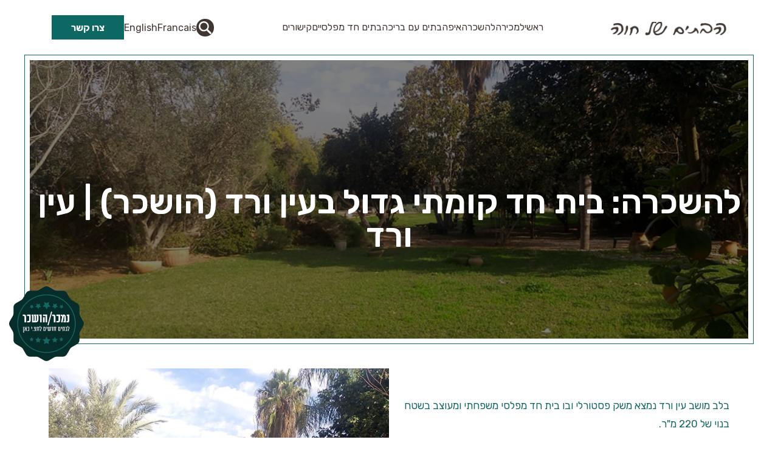

--- FILE ---
content_type: text/html; charset=UTF-8
request_url: https://www.havachen.com/%D7%9C%D7%94%D7%A9%D7%9B%D7%A8%D7%94/%D7%9C%D7%94%D7%A9%D7%9B%D7%A8%D7%94-%D7%91%D7%99%D7%AA-%D7%97%D7%93-%D7%A7%D7%95%D7%9E%D7%AA%D7%99-%D7%92%D7%93%D7%95%D7%9C-%D7%91%D7%A2%D7%99%D7%9F-%D7%95%D7%A8%D7%93/
body_size: 21565
content:
<!doctype html>
<html lang="he" dir="rtl">
<head><meta charset="UTF-8"><script type="da77ea94abaadf5ca265ccda-text/javascript">if(navigator.userAgent.match(/MSIE|Internet Explorer/i)||navigator.userAgent.match(/Trident\/7\..*?rv:11/i)){var href=document.location.href;if(!href.match(/[?&]nowprocket/)){if(href.indexOf("?")==-1){if(href.indexOf("#")==-1){document.location.href=href+"?nowprocket=1"}else{document.location.href=href.replace("#","?nowprocket=1#")}}else{if(href.indexOf("#")==-1){document.location.href=href+"&nowprocket=1"}else{document.location.href=href.replace("#","&nowprocket=1#")}}}}</script><script type="da77ea94abaadf5ca265ccda-text/javascript">(()=>{class RocketLazyLoadScripts{constructor(){this.v="1.2.6",this.triggerEvents=["keydown","mousedown","mousemove","touchmove","touchstart","touchend","wheel"],this.userEventHandler=this.t.bind(this),this.touchStartHandler=this.i.bind(this),this.touchMoveHandler=this.o.bind(this),this.touchEndHandler=this.h.bind(this),this.clickHandler=this.u.bind(this),this.interceptedClicks=[],this.interceptedClickListeners=[],this.l(this),window.addEventListener("pageshow",(t=>{this.persisted=t.persisted,this.everythingLoaded&&this.m()})),this.CSPIssue=sessionStorage.getItem("rocketCSPIssue"),document.addEventListener("securitypolicyviolation",(t=>{this.CSPIssue||"script-src-elem"!==t.violatedDirective||"data"!==t.blockedURI||(this.CSPIssue=!0,sessionStorage.setItem("rocketCSPIssue",!0))})),document.addEventListener("DOMContentLoaded",(()=>{this.k()})),this.delayedScripts={normal:[],async:[],defer:[]},this.trash=[],this.allJQueries=[]}p(t){document.hidden?t.t():(this.triggerEvents.forEach((e=>window.addEventListener(e,t.userEventHandler,{passive:!0}))),window.addEventListener("touchstart",t.touchStartHandler,{passive:!0}),window.addEventListener("mousedown",t.touchStartHandler),document.addEventListener("visibilitychange",t.userEventHandler))}_(){this.triggerEvents.forEach((t=>window.removeEventListener(t,this.userEventHandler,{passive:!0}))),document.removeEventListener("visibilitychange",this.userEventHandler)}i(t){"HTML"!==t.target.tagName&&(window.addEventListener("touchend",this.touchEndHandler),window.addEventListener("mouseup",this.touchEndHandler),window.addEventListener("touchmove",this.touchMoveHandler,{passive:!0}),window.addEventListener("mousemove",this.touchMoveHandler),t.target.addEventListener("click",this.clickHandler),this.L(t.target,!0),this.S(t.target,"onclick","rocket-onclick"),this.C())}o(t){window.removeEventListener("touchend",this.touchEndHandler),window.removeEventListener("mouseup",this.touchEndHandler),window.removeEventListener("touchmove",this.touchMoveHandler,{passive:!0}),window.removeEventListener("mousemove",this.touchMoveHandler),t.target.removeEventListener("click",this.clickHandler),this.L(t.target,!1),this.S(t.target,"rocket-onclick","onclick"),this.M()}h(){window.removeEventListener("touchend",this.touchEndHandler),window.removeEventListener("mouseup",this.touchEndHandler),window.removeEventListener("touchmove",this.touchMoveHandler,{passive:!0}),window.removeEventListener("mousemove",this.touchMoveHandler)}u(t){t.target.removeEventListener("click",this.clickHandler),this.L(t.target,!1),this.S(t.target,"rocket-onclick","onclick"),this.interceptedClicks.push(t),t.preventDefault(),t.stopPropagation(),t.stopImmediatePropagation(),this.M()}O(){window.removeEventListener("touchstart",this.touchStartHandler,{passive:!0}),window.removeEventListener("mousedown",this.touchStartHandler),this.interceptedClicks.forEach((t=>{t.target.dispatchEvent(new MouseEvent("click",{view:t.view,bubbles:!0,cancelable:!0}))}))}l(t){EventTarget.prototype.addEventListenerWPRocketBase=EventTarget.prototype.addEventListener,EventTarget.prototype.addEventListener=function(e,i,o){"click"!==e||t.windowLoaded||i===t.clickHandler||t.interceptedClickListeners.push({target:this,func:i,options:o}),(this||window).addEventListenerWPRocketBase(e,i,o)}}L(t,e){this.interceptedClickListeners.forEach((i=>{i.target===t&&(e?t.removeEventListener("click",i.func,i.options):t.addEventListener("click",i.func,i.options))})),t.parentNode!==document.documentElement&&this.L(t.parentNode,e)}D(){return new Promise((t=>{this.P?this.M=t:t()}))}C(){this.P=!0}M(){this.P=!1}S(t,e,i){t.hasAttribute&&t.hasAttribute(e)&&(event.target.setAttribute(i,event.target.getAttribute(e)),event.target.removeAttribute(e))}t(){this._(this),"loading"===document.readyState?document.addEventListener("DOMContentLoaded",this.R.bind(this)):this.R()}k(){let t=[];document.querySelectorAll("script[type=rocketlazyloadscript][data-rocket-src]").forEach((e=>{let i=e.getAttribute("data-rocket-src");if(i&&!i.startsWith("data:")){0===i.indexOf("//")&&(i=location.protocol+i);try{const o=new URL(i).origin;o!==location.origin&&t.push({src:o,crossOrigin:e.crossOrigin||"module"===e.getAttribute("data-rocket-type")})}catch(t){}}})),t=[...new Map(t.map((t=>[JSON.stringify(t),t]))).values()],this.T(t,"preconnect")}async R(){this.lastBreath=Date.now(),this.j(this),this.F(this),this.I(),this.W(),this.q(),await this.A(this.delayedScripts.normal),await this.A(this.delayedScripts.defer),await this.A(this.delayedScripts.async);try{await this.U(),await this.H(this),await this.J()}catch(t){console.error(t)}window.dispatchEvent(new Event("rocket-allScriptsLoaded")),this.everythingLoaded=!0,this.D().then((()=>{this.O()})),this.N()}W(){document.querySelectorAll("script[type=rocketlazyloadscript]").forEach((t=>{t.hasAttribute("data-rocket-src")?t.hasAttribute("async")&&!1!==t.async?this.delayedScripts.async.push(t):t.hasAttribute("defer")&&!1!==t.defer||"module"===t.getAttribute("data-rocket-type")?this.delayedScripts.defer.push(t):this.delayedScripts.normal.push(t):this.delayedScripts.normal.push(t)}))}async B(t){if(await this.G(),!0!==t.noModule||!("noModule"in HTMLScriptElement.prototype))return new Promise((e=>{let i;function o(){(i||t).setAttribute("data-rocket-status","executed"),e()}try{if(navigator.userAgent.indexOf("Firefox/")>0||""===navigator.vendor||this.CSPIssue)i=document.createElement("script"),[...t.attributes].forEach((t=>{let e=t.nodeName;"type"!==e&&("data-rocket-type"===e&&(e="type"),"data-rocket-src"===e&&(e="src"),i.setAttribute(e,t.nodeValue))})),t.text&&(i.text=t.text),i.hasAttribute("src")?(i.addEventListener("load",o),i.addEventListener("error",(function(){i.setAttribute("data-rocket-status","failed-network"),e()})),setTimeout((()=>{i.isConnected||e()}),1)):(i.text=t.text,o()),t.parentNode.replaceChild(i,t);else{const i=t.getAttribute("data-rocket-type"),s=t.getAttribute("data-rocket-src");i?(t.type=i,t.removeAttribute("data-rocket-type")):t.removeAttribute("type"),t.addEventListener("load",o),t.addEventListener("error",(i=>{this.CSPIssue&&i.target.src.startsWith("data:")?(console.log("WPRocket: data-uri blocked by CSP -> fallback"),t.removeAttribute("src"),this.B(t).then(e)):(t.setAttribute("data-rocket-status","failed-network"),e())})),s?(t.removeAttribute("data-rocket-src"),t.src=s):t.src="data:text/javascript;base64,"+window.btoa(unescape(encodeURIComponent(t.text)))}}catch(i){t.setAttribute("data-rocket-status","failed-transform"),e()}}));t.setAttribute("data-rocket-status","skipped")}async A(t){const e=t.shift();return e&&e.isConnected?(await this.B(e),this.A(t)):Promise.resolve()}q(){this.T([...this.delayedScripts.normal,...this.delayedScripts.defer,...this.delayedScripts.async],"preload")}T(t,e){var i=document.createDocumentFragment();t.forEach((t=>{const o=t.getAttribute&&t.getAttribute("data-rocket-src")||t.src;if(o&&!o.startsWith("data:")){const s=document.createElement("link");s.href=o,s.rel=e,"preconnect"!==e&&(s.as="script"),t.getAttribute&&"module"===t.getAttribute("data-rocket-type")&&(s.crossOrigin=!0),t.crossOrigin&&(s.crossOrigin=t.crossOrigin),t.integrity&&(s.integrity=t.integrity),i.appendChild(s),this.trash.push(s)}})),document.head.appendChild(i)}j(t){let e={};function i(i,o){return e[o].eventsToRewrite.indexOf(i)>=0&&!t.everythingLoaded?"rocket-"+i:i}function o(t,o){!function(t){e[t]||(e[t]={originalFunctions:{add:t.addEventListener,remove:t.removeEventListener},eventsToRewrite:[]},t.addEventListener=function(){arguments[0]=i(arguments[0],t),e[t].originalFunctions.add.apply(t,arguments)},t.removeEventListener=function(){arguments[0]=i(arguments[0],t),e[t].originalFunctions.remove.apply(t,arguments)})}(t),e[t].eventsToRewrite.push(o)}function s(e,i){let o=e[i];e[i]=null,Object.defineProperty(e,i,{get:()=>o||function(){},set(s){t.everythingLoaded?o=s:e["rocket"+i]=o=s}})}o(document,"DOMContentLoaded"),o(window,"DOMContentLoaded"),o(window,"load"),o(window,"pageshow"),o(document,"readystatechange"),s(document,"onreadystatechange"),s(window,"onload"),s(window,"onpageshow");try{Object.defineProperty(document,"readyState",{get:()=>t.rocketReadyState,set(e){t.rocketReadyState=e},configurable:!0}),document.readyState="loading"}catch(t){console.log("WPRocket DJE readyState conflict, bypassing")}}F(t){let e;function i(e){return t.everythingLoaded?e:e.split(" ").map((t=>"load"===t||0===t.indexOf("load.")?"rocket-jquery-load":t)).join(" ")}function o(o){function s(t){const e=o.fn[t];o.fn[t]=o.fn.init.prototype[t]=function(){return this[0]===window&&("string"==typeof arguments[0]||arguments[0]instanceof String?arguments[0]=i(arguments[0]):"object"==typeof arguments[0]&&Object.keys(arguments[0]).forEach((t=>{const e=arguments[0][t];delete arguments[0][t],arguments[0][i(t)]=e}))),e.apply(this,arguments),this}}o&&o.fn&&!t.allJQueries.includes(o)&&(o.fn.ready=o.fn.init.prototype.ready=function(e){return t.domReadyFired?e.bind(document)(o):document.addEventListener("rocket-DOMContentLoaded",(()=>e.bind(document)(o))),o([])},s("on"),s("one"),t.allJQueries.push(o)),e=o}o(window.jQuery),Object.defineProperty(window,"jQuery",{get:()=>e,set(t){o(t)}})}async H(t){const e=document.querySelector("script[data-webpack]");e&&(await async function(){return new Promise((t=>{e.addEventListener("load",t),e.addEventListener("error",t)}))}(),await t.K(),await t.H(t))}async U(){this.domReadyFired=!0;try{document.readyState="interactive"}catch(t){}await this.G(),document.dispatchEvent(new Event("rocket-readystatechange")),await this.G(),document.rocketonreadystatechange&&document.rocketonreadystatechange(),await this.G(),document.dispatchEvent(new Event("rocket-DOMContentLoaded")),await this.G(),window.dispatchEvent(new Event("rocket-DOMContentLoaded"))}async J(){try{document.readyState="complete"}catch(t){}await this.G(),document.dispatchEvent(new Event("rocket-readystatechange")),await this.G(),document.rocketonreadystatechange&&document.rocketonreadystatechange(),await this.G(),window.dispatchEvent(new Event("rocket-load")),await this.G(),window.rocketonload&&window.rocketonload(),await this.G(),this.allJQueries.forEach((t=>t(window).trigger("rocket-jquery-load"))),await this.G();const t=new Event("rocket-pageshow");t.persisted=this.persisted,window.dispatchEvent(t),await this.G(),window.rocketonpageshow&&window.rocketonpageshow({persisted:this.persisted}),this.windowLoaded=!0}m(){document.onreadystatechange&&document.onreadystatechange(),window.onload&&window.onload(),window.onpageshow&&window.onpageshow({persisted:this.persisted})}I(){const t=new Map;document.write=document.writeln=function(e){const i=document.currentScript;i||console.error("WPRocket unable to document.write this: "+e);const o=document.createRange(),s=i.parentElement;let n=t.get(i);void 0===n&&(n=i.nextSibling,t.set(i,n));const c=document.createDocumentFragment();o.setStart(c,0),c.appendChild(o.createContextualFragment(e)),s.insertBefore(c,n)}}async G(){Date.now()-this.lastBreath>45&&(await this.K(),this.lastBreath=Date.now())}async K(){return document.hidden?new Promise((t=>setTimeout(t))):new Promise((t=>requestAnimationFrame(t)))}N(){this.trash.forEach((t=>t.remove()))}static run(){const t=new RocketLazyLoadScripts;t.p(t)}}RocketLazyLoadScripts.run()})();</script>
    <!-- Required meta tags -->
    
    
    <meta http-equiv="X-UA-Compatible" content="IE=edge">
    <meta name="viewport" content="width=device-width, initial-scale=1.0">

    <meta name='robots' content='index, follow, max-image-preview:large, max-snippet:-1, max-video-preview:-1' />

	<!-- This site is optimized with the Yoast SEO plugin v23.5 - https://yoast.com/wordpress/plugins/seo/ -->
	<title>להשכרה: בית חד קומתי גדול בעין ורד (הושכר) - הבתים של חוה / תיווך נדל&quot;ן</title>
	<link rel="canonical" href="https://www.havachen.com/להשכרה/להשכרה-בית-חד-קומתי-גדול-בעין-ורד/" />
	<meta property="og:locale" content="he_IL" />
	<meta property="og:type" content="article" />
	<meta property="og:title" content="להשכרה: בית חד קומתי גדול בעין ורד (הושכר) - הבתים של חוה / תיווך נדל&quot;ן" />
	<meta property="og:description" content="&nbsp; בלב מושב עין ורד נמצא משק פסטורלי ובו בית חד מפלסי משפחתי ומעוצב בשטח בנוי של 220 מ&quot;ר. בבית 4 חדרי שינה ענקיים, פינת אוכל וסלון עם קמין ומטבח מאובזר שבמרכזו אי גדול ומזמין. בחוץ דק עם פינות אירוח הפונות לנוף ירוק ומלא עצי פרי וטבע. מחיר: 13,500 ש&quot;ח. לפרטים: חוה חן 054.2447000. &nbsp; &nbsp; [&hellip;]" />
	<meta property="og:url" content="https://www.havachen.com/להשכרה/להשכרה-בית-חד-קומתי-גדול-בעין-ורד/" />
	<meta property="og:site_name" content="הבתים של חוה / תיווך נדל&quot;ן" />
	<meta property="article:publisher" content="https://www.facebook.com/habatim/" />
	<meta property="article:published_time" content="2016-03-24T16:07:59+00:00" />
	<meta property="article:modified_time" content="2018-04-13T07:24:01+00:00" />
	<meta property="og:image" content="https://www.havachen.com/wp-content/uploads/2016/02/5.jpg" />
	<meta property="og:image:width" content="1000" />
	<meta property="og:image:height" content="631" />
	<meta property="og:image:type" content="image/jpeg" />
	<meta name="author" content="חוה חן" />
	<meta name="twitter:card" content="summary_large_image" />
	<meta name="twitter:label1" content="נכתב על יד" />
	<meta name="twitter:data1" content="חוה חן" />
	<script type="application/ld+json" class="yoast-schema-graph">{"@context":"https://schema.org","@graph":[{"@type":"Article","@id":"https://www.havachen.com/%d7%9c%d7%94%d7%a9%d7%9b%d7%a8%d7%94/%d7%9c%d7%94%d7%a9%d7%9b%d7%a8%d7%94-%d7%91%d7%99%d7%aa-%d7%97%d7%93-%d7%a7%d7%95%d7%9e%d7%aa%d7%99-%d7%92%d7%93%d7%95%d7%9c-%d7%91%d7%a2%d7%99%d7%9f-%d7%95%d7%a8%d7%93/#article","isPartOf":{"@id":"https://www.havachen.com/%d7%9c%d7%94%d7%a9%d7%9b%d7%a8%d7%94/%d7%9c%d7%94%d7%a9%d7%9b%d7%a8%d7%94-%d7%91%d7%99%d7%aa-%d7%97%d7%93-%d7%a7%d7%95%d7%9e%d7%aa%d7%99-%d7%92%d7%93%d7%95%d7%9c-%d7%91%d7%a2%d7%99%d7%9f-%d7%95%d7%a8%d7%93/"},"author":{"name":"חוה חן","@id":"https://www.havachen.com/#/schema/person/d66b13df90fa9b702d3c69482a4e0589"},"headline":"להשכרה: בית חד קומתי גדול בעין ורד (הושכר)","datePublished":"2016-03-24T16:07:59+00:00","dateModified":"2018-04-13T07:24:01+00:00","mainEntityOfPage":{"@id":"https://www.havachen.com/%d7%9c%d7%94%d7%a9%d7%9b%d7%a8%d7%94/%d7%9c%d7%94%d7%a9%d7%9b%d7%a8%d7%94-%d7%91%d7%99%d7%aa-%d7%97%d7%93-%d7%a7%d7%95%d7%9e%d7%aa%d7%99-%d7%92%d7%93%d7%95%d7%9c-%d7%91%d7%a2%d7%99%d7%9f-%d7%95%d7%a8%d7%93/"},"wordCount":4,"commentCount":0,"publisher":{"@id":"https://www.havachen.com/#organization"},"image":{"@id":"https://www.havachen.com/%d7%9c%d7%94%d7%a9%d7%9b%d7%a8%d7%94/%d7%9c%d7%94%d7%a9%d7%9b%d7%a8%d7%94-%d7%91%d7%99%d7%aa-%d7%97%d7%93-%d7%a7%d7%95%d7%9e%d7%aa%d7%99-%d7%92%d7%93%d7%95%d7%9c-%d7%91%d7%a2%d7%99%d7%9f-%d7%95%d7%a8%d7%93/#primaryimage"},"thumbnailUrl":"https://www.havachen.com/wp-content/uploads/2016/02/5.jpg","keywords":["בית להשכרה","בית פרטי","במושב","להשכרה","מושב","משק","עין ורד"],"articleSection":["להשכרה","מושבים","נמכר","עין ורד"],"inLanguage":"he-IL","potentialAction":[{"@type":"CommentAction","name":"Comment","target":["https://www.havachen.com/%d7%9c%d7%94%d7%a9%d7%9b%d7%a8%d7%94/%d7%9c%d7%94%d7%a9%d7%9b%d7%a8%d7%94-%d7%91%d7%99%d7%aa-%d7%97%d7%93-%d7%a7%d7%95%d7%9e%d7%aa%d7%99-%d7%92%d7%93%d7%95%d7%9c-%d7%91%d7%a2%d7%99%d7%9f-%d7%95%d7%a8%d7%93/#respond"]}]},{"@type":"WebPage","@id":"https://www.havachen.com/%d7%9c%d7%94%d7%a9%d7%9b%d7%a8%d7%94/%d7%9c%d7%94%d7%a9%d7%9b%d7%a8%d7%94-%d7%91%d7%99%d7%aa-%d7%97%d7%93-%d7%a7%d7%95%d7%9e%d7%aa%d7%99-%d7%92%d7%93%d7%95%d7%9c-%d7%91%d7%a2%d7%99%d7%9f-%d7%95%d7%a8%d7%93/","url":"https://www.havachen.com/%d7%9c%d7%94%d7%a9%d7%9b%d7%a8%d7%94/%d7%9c%d7%94%d7%a9%d7%9b%d7%a8%d7%94-%d7%91%d7%99%d7%aa-%d7%97%d7%93-%d7%a7%d7%95%d7%9e%d7%aa%d7%99-%d7%92%d7%93%d7%95%d7%9c-%d7%91%d7%a2%d7%99%d7%9f-%d7%95%d7%a8%d7%93/","name":"להשכרה: בית חד קומתי גדול בעין ורד (הושכר) - הבתים של חוה / תיווך נדל&quot;ן","isPartOf":{"@id":"https://www.havachen.com/#website"},"primaryImageOfPage":{"@id":"https://www.havachen.com/%d7%9c%d7%94%d7%a9%d7%9b%d7%a8%d7%94/%d7%9c%d7%94%d7%a9%d7%9b%d7%a8%d7%94-%d7%91%d7%99%d7%aa-%d7%97%d7%93-%d7%a7%d7%95%d7%9e%d7%aa%d7%99-%d7%92%d7%93%d7%95%d7%9c-%d7%91%d7%a2%d7%99%d7%9f-%d7%95%d7%a8%d7%93/#primaryimage"},"image":{"@id":"https://www.havachen.com/%d7%9c%d7%94%d7%a9%d7%9b%d7%a8%d7%94/%d7%9c%d7%94%d7%a9%d7%9b%d7%a8%d7%94-%d7%91%d7%99%d7%aa-%d7%97%d7%93-%d7%a7%d7%95%d7%9e%d7%aa%d7%99-%d7%92%d7%93%d7%95%d7%9c-%d7%91%d7%a2%d7%99%d7%9f-%d7%95%d7%a8%d7%93/#primaryimage"},"thumbnailUrl":"https://www.havachen.com/wp-content/uploads/2016/02/5.jpg","datePublished":"2016-03-24T16:07:59+00:00","dateModified":"2018-04-13T07:24:01+00:00","breadcrumb":{"@id":"https://www.havachen.com/%d7%9c%d7%94%d7%a9%d7%9b%d7%a8%d7%94/%d7%9c%d7%94%d7%a9%d7%9b%d7%a8%d7%94-%d7%91%d7%99%d7%aa-%d7%97%d7%93-%d7%a7%d7%95%d7%9e%d7%aa%d7%99-%d7%92%d7%93%d7%95%d7%9c-%d7%91%d7%a2%d7%99%d7%9f-%d7%95%d7%a8%d7%93/#breadcrumb"},"inLanguage":"he-IL","potentialAction":[{"@type":"ReadAction","target":["https://www.havachen.com/%d7%9c%d7%94%d7%a9%d7%9b%d7%a8%d7%94/%d7%9c%d7%94%d7%a9%d7%9b%d7%a8%d7%94-%d7%91%d7%99%d7%aa-%d7%97%d7%93-%d7%a7%d7%95%d7%9e%d7%aa%d7%99-%d7%92%d7%93%d7%95%d7%9c-%d7%91%d7%a2%d7%99%d7%9f-%d7%95%d7%a8%d7%93/"]}]},{"@type":"ImageObject","inLanguage":"he-IL","@id":"https://www.havachen.com/%d7%9c%d7%94%d7%a9%d7%9b%d7%a8%d7%94/%d7%9c%d7%94%d7%a9%d7%9b%d7%a8%d7%94-%d7%91%d7%99%d7%aa-%d7%97%d7%93-%d7%a7%d7%95%d7%9e%d7%aa%d7%99-%d7%92%d7%93%d7%95%d7%9c-%d7%91%d7%a2%d7%99%d7%9f-%d7%95%d7%a8%d7%93/#primaryimage","url":"https://www.havachen.com/wp-content/uploads/2016/02/5.jpg","contentUrl":"https://www.havachen.com/wp-content/uploads/2016/02/5.jpg","width":1000,"height":631,"caption":"להשכרה בעין ורד - בית גדול חד קומתי להשכרה במושב עין ורד. חוה חן. הבתים של חוה"},{"@type":"BreadcrumbList","@id":"https://www.havachen.com/%d7%9c%d7%94%d7%a9%d7%9b%d7%a8%d7%94/%d7%9c%d7%94%d7%a9%d7%9b%d7%a8%d7%94-%d7%91%d7%99%d7%aa-%d7%97%d7%93-%d7%a7%d7%95%d7%9e%d7%aa%d7%99-%d7%92%d7%93%d7%95%d7%9c-%d7%91%d7%a2%d7%99%d7%9f-%d7%95%d7%a8%d7%93/#breadcrumb","itemListElement":[{"@type":"ListItem","position":1,"name":"דף הבית","item":"https://www.havachen.com/"},{"@type":"ListItem","position":2,"name":"להשכרה: בית חד קומתי גדול בעין ורד (הושכר)"}]},{"@type":"WebSite","@id":"https://www.havachen.com/#website","url":"https://www.havachen.com/","name":"הבתים של חוה / תיווך נדל\"ן","description":"הבתים הכי יפים בקדימה ובמושבים באיזור","publisher":{"@id":"https://www.havachen.com/#organization"},"potentialAction":[{"@type":"SearchAction","target":{"@type":"EntryPoint","urlTemplate":"https://www.havachen.com/?s={search_term_string}"},"query-input":{"@type":"PropertyValueSpecification","valueRequired":true,"valueName":"search_term_string"}}],"inLanguage":"he-IL"},{"@type":"Organization","@id":"https://www.havachen.com/#organization","name":"הבתים של חוה / תיווך נדל\"ן / בית למכירה להשכרה במושבים בשרון / בתים בקדימה","url":"https://www.havachen.com/","logo":{"@type":"ImageObject","inLanguage":"he-IL","@id":"https://www.havachen.com/#/schema/logo/image/","url":"https://www.havachen.com/wp-content/uploads/2024/09/main-logo.png","contentUrl":"https://www.havachen.com/wp-content/uploads/2024/09/main-logo.png","width":203,"height":25,"caption":"הבתים של חוה / תיווך נדל\"ן / בית למכירה להשכרה במושבים בשרון / בתים בקדימה"},"image":{"@id":"https://www.havachen.com/#/schema/logo/image/"},"sameAs":["https://www.facebook.com/habatim/","http://instagram.com/chenhava/","https://il.linkedin.com/in/hava-chen-6b34257","https://www.pinterest.com/havachen33/","https://www.youtube.com/channel/UCUPygJ67RxTVgldkQaMPSkA"]},{"@type":"Person","@id":"https://www.havachen.com/#/schema/person/d66b13df90fa9b702d3c69482a4e0589","name":"חוה חן","image":{"@type":"ImageObject","inLanguage":"he-IL","@id":"https://www.havachen.com/#/schema/person/image/","url":"https://secure.gravatar.com/avatar/63b957406b62b6dd1a937b684b709820?s=96&d=mm&r=g","contentUrl":"https://secure.gravatar.com/avatar/63b957406b62b6dd1a937b684b709820?s=96&d=mm&r=g","caption":"חוה חן"},"description":"אחרי שנים של עבודה בתחומי התקשורת וההייטק החלטתי לעבור למה שבאמת מעניין אותי - נדל\"ן. הוצאתי רשיון תיווך והתחלתי לעבוד בתחום. במקביל, הקמתי ביחד עם אורלי רובינזון את אתר העיצוב הישראלי - מקום מפגש לכל אוהבי עיצוב הבית. אם אתם מחפשים את הבית הנכון עבורכם אשמח לסייע. אני מתמחה במגורים במושבים, ובדירות קטנות להשקעה. אשמח לעמוד לרשותכם, חוה."}]}</script>
	<!-- / Yoast SEO plugin. -->


<link rel='dns-prefetch' href='//cdn.jsdelivr.net' />
<link rel='dns-prefetch' href='//unpkg.com' />
<link rel='dns-prefetch' href='//use.fontawesome.com' />

<link rel="alternate" type="application/rss+xml" title="הבתים של חוה / תיווך נדל&quot;ן &laquo; פיד‏" href="https://www.havachen.com/feed/" />
<link rel="alternate" type="application/rss+xml" title="הבתים של חוה / תיווך נדל&quot;ן &laquo; פיד תגובות‏" href="https://www.havachen.com/comments/feed/" />
<link rel="alternate" type="application/rss+xml" title="הבתים של חוה / תיווך נדל&quot;ן &laquo; פיד תגובות של להשכרה: בית חד קומתי גדול בעין ורד (הושכר)" href="https://www.havachen.com/%d7%9c%d7%94%d7%a9%d7%9b%d7%a8%d7%94/%d7%9c%d7%94%d7%a9%d7%9b%d7%a8%d7%94-%d7%91%d7%99%d7%aa-%d7%97%d7%93-%d7%a7%d7%95%d7%9e%d7%aa%d7%99-%d7%92%d7%93%d7%95%d7%9c-%d7%91%d7%a2%d7%99%d7%9f-%d7%95%d7%a8%d7%93/feed/" />
		<!-- This site uses the Google Analytics by ExactMetrics plugin v8.1.0 - Using Analytics tracking - https://www.exactmetrics.com/ -->
							<script type="rocketlazyloadscript" data-rocket-src="//www.googletagmanager.com/gtag/js?id=G-MQVP2T48TM"  data-cfasync="false" data-wpfc-render="false" async></script>
			<script type="rocketlazyloadscript" data-cfasync="false" data-wpfc-render="false">
				var em_version = '8.1.0';
				var em_track_user = true;
				var em_no_track_reason = '';
								var ExactMetricsDefaultLocations = {"page_location":"https:\/\/www.havachen.com\/%D7%9C%D7%94%D7%A9%D7%9B%D7%A8%D7%94\/%D7%9C%D7%94%D7%A9%D7%9B%D7%A8%D7%94-%D7%91%D7%99%D7%AA-%D7%97%D7%93-%D7%A7%D7%95%D7%9E%D7%AA%D7%99-%D7%92%D7%93%D7%95%D7%9C-%D7%91%D7%A2%D7%99%D7%9F-%D7%95%D7%A8%D7%93\/"};
				if ( typeof ExactMetricsPrivacyGuardFilter === 'function' ) {
					var ExactMetricsLocations = (typeof ExactMetricsExcludeQuery === 'object') ? ExactMetricsPrivacyGuardFilter( ExactMetricsExcludeQuery ) : ExactMetricsPrivacyGuardFilter( ExactMetricsDefaultLocations );
				} else {
					var ExactMetricsLocations = (typeof ExactMetricsExcludeQuery === 'object') ? ExactMetricsExcludeQuery : ExactMetricsDefaultLocations;
				}

								var disableStrs = [
										'ga-disable-G-MQVP2T48TM',
									];

				/* Function to detect opted out users */
				function __gtagTrackerIsOptedOut() {
					for (var index = 0; index < disableStrs.length; index++) {
						if (document.cookie.indexOf(disableStrs[index] + '=true') > -1) {
							return true;
						}
					}

					return false;
				}

				/* Disable tracking if the opt-out cookie exists. */
				if (__gtagTrackerIsOptedOut()) {
					for (var index = 0; index < disableStrs.length; index++) {
						window[disableStrs[index]] = true;
					}
				}

				/* Opt-out function */
				function __gtagTrackerOptout() {
					for (var index = 0; index < disableStrs.length; index++) {
						document.cookie = disableStrs[index] + '=true; expires=Thu, 31 Dec 2099 23:59:59 UTC; path=/';
						window[disableStrs[index]] = true;
					}
				}

				if ('undefined' === typeof gaOptout) {
					function gaOptout() {
						__gtagTrackerOptout();
					}
				}
								window.dataLayer = window.dataLayer || [];

				window.ExactMetricsDualTracker = {
					helpers: {},
					trackers: {},
				};
				if (em_track_user) {
					function __gtagDataLayer() {
						dataLayer.push(arguments);
					}

					function __gtagTracker(type, name, parameters) {
						if (!parameters) {
							parameters = {};
						}

						if (parameters.send_to) {
							__gtagDataLayer.apply(null, arguments);
							return;
						}

						if (type === 'event') {
														parameters.send_to = exactmetrics_frontend.v4_id;
							var hookName = name;
							if (typeof parameters['event_category'] !== 'undefined') {
								hookName = parameters['event_category'] + ':' + name;
							}

							if (typeof ExactMetricsDualTracker.trackers[hookName] !== 'undefined') {
								ExactMetricsDualTracker.trackers[hookName](parameters);
							} else {
								__gtagDataLayer('event', name, parameters);
							}
							
						} else {
							__gtagDataLayer.apply(null, arguments);
						}
					}

					__gtagTracker('js', new Date());
					__gtagTracker('set', {
						'developer_id.dNDMyYj': true,
											});
					if ( ExactMetricsLocations.page_location ) {
						__gtagTracker('set', ExactMetricsLocations);
					}
										__gtagTracker('config', 'G-MQVP2T48TM', {"forceSSL":"true","link_attribution":"true"} );
															window.gtag = __gtagTracker;										(function () {
						/* https://developers.google.com/analytics/devguides/collection/analyticsjs/ */
						/* ga and __gaTracker compatibility shim. */
						var noopfn = function () {
							return null;
						};
						var newtracker = function () {
							return new Tracker();
						};
						var Tracker = function () {
							return null;
						};
						var p = Tracker.prototype;
						p.get = noopfn;
						p.set = noopfn;
						p.send = function () {
							var args = Array.prototype.slice.call(arguments);
							args.unshift('send');
							__gaTracker.apply(null, args);
						};
						var __gaTracker = function () {
							var len = arguments.length;
							if (len === 0) {
								return;
							}
							var f = arguments[len - 1];
							if (typeof f !== 'object' || f === null || typeof f.hitCallback !== 'function') {
								if ('send' === arguments[0]) {
									var hitConverted, hitObject = false, action;
									if ('event' === arguments[1]) {
										if ('undefined' !== typeof arguments[3]) {
											hitObject = {
												'eventAction': arguments[3],
												'eventCategory': arguments[2],
												'eventLabel': arguments[4],
												'value': arguments[5] ? arguments[5] : 1,
											}
										}
									}
									if ('pageview' === arguments[1]) {
										if ('undefined' !== typeof arguments[2]) {
											hitObject = {
												'eventAction': 'page_view',
												'page_path': arguments[2],
											}
										}
									}
									if (typeof arguments[2] === 'object') {
										hitObject = arguments[2];
									}
									if (typeof arguments[5] === 'object') {
										Object.assign(hitObject, arguments[5]);
									}
									if ('undefined' !== typeof arguments[1].hitType) {
										hitObject = arguments[1];
										if ('pageview' === hitObject.hitType) {
											hitObject.eventAction = 'page_view';
										}
									}
									if (hitObject) {
										action = 'timing' === arguments[1].hitType ? 'timing_complete' : hitObject.eventAction;
										hitConverted = mapArgs(hitObject);
										__gtagTracker('event', action, hitConverted);
									}
								}
								return;
							}

							function mapArgs(args) {
								var arg, hit = {};
								var gaMap = {
									'eventCategory': 'event_category',
									'eventAction': 'event_action',
									'eventLabel': 'event_label',
									'eventValue': 'event_value',
									'nonInteraction': 'non_interaction',
									'timingCategory': 'event_category',
									'timingVar': 'name',
									'timingValue': 'value',
									'timingLabel': 'event_label',
									'page': 'page_path',
									'location': 'page_location',
									'title': 'page_title',
									'referrer' : 'page_referrer',
								};
								for (arg in args) {
																		if (!(!args.hasOwnProperty(arg) || !gaMap.hasOwnProperty(arg))) {
										hit[gaMap[arg]] = args[arg];
									} else {
										hit[arg] = args[arg];
									}
								}
								return hit;
							}

							try {
								f.hitCallback();
							} catch (ex) {
							}
						};
						__gaTracker.create = newtracker;
						__gaTracker.getByName = newtracker;
						__gaTracker.getAll = function () {
							return [];
						};
						__gaTracker.remove = noopfn;
						__gaTracker.loaded = true;
						window['__gaTracker'] = __gaTracker;
					})();
									} else {
										console.log("");
					(function () {
						function __gtagTracker() {
							return null;
						}

						window['__gtagTracker'] = __gtagTracker;
						window['gtag'] = __gtagTracker;
					})();
									}
			</script>
				<!-- / Google Analytics by ExactMetrics -->
		<style id='wp-emoji-styles-inline-css'>

	img.wp-smiley, img.emoji {
		display: inline !important;
		border: none !important;
		box-shadow: none !important;
		height: 1em !important;
		width: 1em !important;
		margin: 0 0.07em !important;
		vertical-align: -0.1em !important;
		background: none !important;
		padding: 0 !important;
	}
</style>
<link rel='stylesheet' id='wp-block-library-rtl-css' href='https://www.havachen.com/wp-includes/css/dist/block-library/style-rtl.min.css?ver=6.6.4' media='all' />
<style id='classic-theme-styles-inline-css'>
/*! This file is auto-generated */
.wp-block-button__link{color:#fff;background-color:#32373c;border-radius:9999px;box-shadow:none;text-decoration:none;padding:calc(.667em + 2px) calc(1.333em + 2px);font-size:1.125em}.wp-block-file__button{background:#32373c;color:#fff;text-decoration:none}
</style>
<style id='global-styles-inline-css'>
:root{--wp--preset--aspect-ratio--square: 1;--wp--preset--aspect-ratio--4-3: 4/3;--wp--preset--aspect-ratio--3-4: 3/4;--wp--preset--aspect-ratio--3-2: 3/2;--wp--preset--aspect-ratio--2-3: 2/3;--wp--preset--aspect-ratio--16-9: 16/9;--wp--preset--aspect-ratio--9-16: 9/16;--wp--preset--color--black: #000000;--wp--preset--color--cyan-bluish-gray: #abb8c3;--wp--preset--color--white: #ffffff;--wp--preset--color--pale-pink: #f78da7;--wp--preset--color--vivid-red: #cf2e2e;--wp--preset--color--luminous-vivid-orange: #ff6900;--wp--preset--color--luminous-vivid-amber: #fcb900;--wp--preset--color--light-green-cyan: #7bdcb5;--wp--preset--color--vivid-green-cyan: #00d084;--wp--preset--color--pale-cyan-blue: #8ed1fc;--wp--preset--color--vivid-cyan-blue: #0693e3;--wp--preset--color--vivid-purple: #9b51e0;--wp--preset--gradient--vivid-cyan-blue-to-vivid-purple: linear-gradient(135deg,rgba(6,147,227,1) 0%,rgb(155,81,224) 100%);--wp--preset--gradient--light-green-cyan-to-vivid-green-cyan: linear-gradient(135deg,rgb(122,220,180) 0%,rgb(0,208,130) 100%);--wp--preset--gradient--luminous-vivid-amber-to-luminous-vivid-orange: linear-gradient(135deg,rgba(252,185,0,1) 0%,rgba(255,105,0,1) 100%);--wp--preset--gradient--luminous-vivid-orange-to-vivid-red: linear-gradient(135deg,rgba(255,105,0,1) 0%,rgb(207,46,46) 100%);--wp--preset--gradient--very-light-gray-to-cyan-bluish-gray: linear-gradient(135deg,rgb(238,238,238) 0%,rgb(169,184,195) 100%);--wp--preset--gradient--cool-to-warm-spectrum: linear-gradient(135deg,rgb(74,234,220) 0%,rgb(151,120,209) 20%,rgb(207,42,186) 40%,rgb(238,44,130) 60%,rgb(251,105,98) 80%,rgb(254,248,76) 100%);--wp--preset--gradient--blush-light-purple: linear-gradient(135deg,rgb(255,206,236) 0%,rgb(152,150,240) 100%);--wp--preset--gradient--blush-bordeaux: linear-gradient(135deg,rgb(254,205,165) 0%,rgb(254,45,45) 50%,rgb(107,0,62) 100%);--wp--preset--gradient--luminous-dusk: linear-gradient(135deg,rgb(255,203,112) 0%,rgb(199,81,192) 50%,rgb(65,88,208) 100%);--wp--preset--gradient--pale-ocean: linear-gradient(135deg,rgb(255,245,203) 0%,rgb(182,227,212) 50%,rgb(51,167,181) 100%);--wp--preset--gradient--electric-grass: linear-gradient(135deg,rgb(202,248,128) 0%,rgb(113,206,126) 100%);--wp--preset--gradient--midnight: linear-gradient(135deg,rgb(2,3,129) 0%,rgb(40,116,252) 100%);--wp--preset--font-size--small: 13px;--wp--preset--font-size--medium: 20px;--wp--preset--font-size--large: 36px;--wp--preset--font-size--x-large: 42px;--wp--preset--spacing--20: 0.44rem;--wp--preset--spacing--30: 0.67rem;--wp--preset--spacing--40: 1rem;--wp--preset--spacing--50: 1.5rem;--wp--preset--spacing--60: 2.25rem;--wp--preset--spacing--70: 3.38rem;--wp--preset--spacing--80: 5.06rem;--wp--preset--shadow--natural: 6px 6px 9px rgba(0, 0, 0, 0.2);--wp--preset--shadow--deep: 12px 12px 50px rgba(0, 0, 0, 0.4);--wp--preset--shadow--sharp: 6px 6px 0px rgba(0, 0, 0, 0.2);--wp--preset--shadow--outlined: 6px 6px 0px -3px rgba(255, 255, 255, 1), 6px 6px rgba(0, 0, 0, 1);--wp--preset--shadow--crisp: 6px 6px 0px rgba(0, 0, 0, 1);}:where(.is-layout-flex){gap: 0.5em;}:where(.is-layout-grid){gap: 0.5em;}body .is-layout-flex{display: flex;}.is-layout-flex{flex-wrap: wrap;align-items: center;}.is-layout-flex > :is(*, div){margin: 0;}body .is-layout-grid{display: grid;}.is-layout-grid > :is(*, div){margin: 0;}:where(.wp-block-columns.is-layout-flex){gap: 2em;}:where(.wp-block-columns.is-layout-grid){gap: 2em;}:where(.wp-block-post-template.is-layout-flex){gap: 1.25em;}:where(.wp-block-post-template.is-layout-grid){gap: 1.25em;}.has-black-color{color: var(--wp--preset--color--black) !important;}.has-cyan-bluish-gray-color{color: var(--wp--preset--color--cyan-bluish-gray) !important;}.has-white-color{color: var(--wp--preset--color--white) !important;}.has-pale-pink-color{color: var(--wp--preset--color--pale-pink) !important;}.has-vivid-red-color{color: var(--wp--preset--color--vivid-red) !important;}.has-luminous-vivid-orange-color{color: var(--wp--preset--color--luminous-vivid-orange) !important;}.has-luminous-vivid-amber-color{color: var(--wp--preset--color--luminous-vivid-amber) !important;}.has-light-green-cyan-color{color: var(--wp--preset--color--light-green-cyan) !important;}.has-vivid-green-cyan-color{color: var(--wp--preset--color--vivid-green-cyan) !important;}.has-pale-cyan-blue-color{color: var(--wp--preset--color--pale-cyan-blue) !important;}.has-vivid-cyan-blue-color{color: var(--wp--preset--color--vivid-cyan-blue) !important;}.has-vivid-purple-color{color: var(--wp--preset--color--vivid-purple) !important;}.has-black-background-color{background-color: var(--wp--preset--color--black) !important;}.has-cyan-bluish-gray-background-color{background-color: var(--wp--preset--color--cyan-bluish-gray) !important;}.has-white-background-color{background-color: var(--wp--preset--color--white) !important;}.has-pale-pink-background-color{background-color: var(--wp--preset--color--pale-pink) !important;}.has-vivid-red-background-color{background-color: var(--wp--preset--color--vivid-red) !important;}.has-luminous-vivid-orange-background-color{background-color: var(--wp--preset--color--luminous-vivid-orange) !important;}.has-luminous-vivid-amber-background-color{background-color: var(--wp--preset--color--luminous-vivid-amber) !important;}.has-light-green-cyan-background-color{background-color: var(--wp--preset--color--light-green-cyan) !important;}.has-vivid-green-cyan-background-color{background-color: var(--wp--preset--color--vivid-green-cyan) !important;}.has-pale-cyan-blue-background-color{background-color: var(--wp--preset--color--pale-cyan-blue) !important;}.has-vivid-cyan-blue-background-color{background-color: var(--wp--preset--color--vivid-cyan-blue) !important;}.has-vivid-purple-background-color{background-color: var(--wp--preset--color--vivid-purple) !important;}.has-black-border-color{border-color: var(--wp--preset--color--black) !important;}.has-cyan-bluish-gray-border-color{border-color: var(--wp--preset--color--cyan-bluish-gray) !important;}.has-white-border-color{border-color: var(--wp--preset--color--white) !important;}.has-pale-pink-border-color{border-color: var(--wp--preset--color--pale-pink) !important;}.has-vivid-red-border-color{border-color: var(--wp--preset--color--vivid-red) !important;}.has-luminous-vivid-orange-border-color{border-color: var(--wp--preset--color--luminous-vivid-orange) !important;}.has-luminous-vivid-amber-border-color{border-color: var(--wp--preset--color--luminous-vivid-amber) !important;}.has-light-green-cyan-border-color{border-color: var(--wp--preset--color--light-green-cyan) !important;}.has-vivid-green-cyan-border-color{border-color: var(--wp--preset--color--vivid-green-cyan) !important;}.has-pale-cyan-blue-border-color{border-color: var(--wp--preset--color--pale-cyan-blue) !important;}.has-vivid-cyan-blue-border-color{border-color: var(--wp--preset--color--vivid-cyan-blue) !important;}.has-vivid-purple-border-color{border-color: var(--wp--preset--color--vivid-purple) !important;}.has-vivid-cyan-blue-to-vivid-purple-gradient-background{background: var(--wp--preset--gradient--vivid-cyan-blue-to-vivid-purple) !important;}.has-light-green-cyan-to-vivid-green-cyan-gradient-background{background: var(--wp--preset--gradient--light-green-cyan-to-vivid-green-cyan) !important;}.has-luminous-vivid-amber-to-luminous-vivid-orange-gradient-background{background: var(--wp--preset--gradient--luminous-vivid-amber-to-luminous-vivid-orange) !important;}.has-luminous-vivid-orange-to-vivid-red-gradient-background{background: var(--wp--preset--gradient--luminous-vivid-orange-to-vivid-red) !important;}.has-very-light-gray-to-cyan-bluish-gray-gradient-background{background: var(--wp--preset--gradient--very-light-gray-to-cyan-bluish-gray) !important;}.has-cool-to-warm-spectrum-gradient-background{background: var(--wp--preset--gradient--cool-to-warm-spectrum) !important;}.has-blush-light-purple-gradient-background{background: var(--wp--preset--gradient--blush-light-purple) !important;}.has-blush-bordeaux-gradient-background{background: var(--wp--preset--gradient--blush-bordeaux) !important;}.has-luminous-dusk-gradient-background{background: var(--wp--preset--gradient--luminous-dusk) !important;}.has-pale-ocean-gradient-background{background: var(--wp--preset--gradient--pale-ocean) !important;}.has-electric-grass-gradient-background{background: var(--wp--preset--gradient--electric-grass) !important;}.has-midnight-gradient-background{background: var(--wp--preset--gradient--midnight) !important;}.has-small-font-size{font-size: var(--wp--preset--font-size--small) !important;}.has-medium-font-size{font-size: var(--wp--preset--font-size--medium) !important;}.has-large-font-size{font-size: var(--wp--preset--font-size--large) !important;}.has-x-large-font-size{font-size: var(--wp--preset--font-size--x-large) !important;}
:where(.wp-block-post-template.is-layout-flex){gap: 1.25em;}:where(.wp-block-post-template.is-layout-grid){gap: 1.25em;}
:where(.wp-block-columns.is-layout-flex){gap: 2em;}:where(.wp-block-columns.is-layout-grid){gap: 2em;}
:root :where(.wp-block-pullquote){font-size: 1.5em;line-height: 1.6;}
</style>
<link rel='stylesheet' id='wppopups-base-css' href='https://www.havachen.com/wp-content/plugins/wp-popups-lite/src/assets/css/wppopups-base.css?ver=2.2.0.2' media='all' />
<link rel='stylesheet' id='main-style-css' href='https://www.havachen.com/wp-content/themes/havachen/style.css?ver=6.6.4' media='all' />
<link rel='stylesheet' id='bootstrap-css' href='https://www.havachen.com/wp-content/themes/havachen/assets/css/bootstrap.min.css?ver=6.6.4' media='all' />
<link rel='stylesheet' id='hc-offcanvas-nav-css' href='https://www.havachen.com/wp-content/themes/havachen/assets/css/hc-offcanvas-nav.css?ver=6.6.4' media='all' />
<link rel='stylesheet' id='slick-css-css' href='https://www.havachen.com/wp-content/themes/havachen/assets/css/slick.css?ver=1.0' media='all' />
<link rel='stylesheet' id='slick-theme-css' href='https://www.havachen.com/wp-content/themes/havachen/assets/css/slick-theme.css?ver=1.0' media='all' />
<link rel='stylesheet' id='fancybox-css-css' href='https://www.havachen.com/wp-content/themes/havachen/assets/css/fancybox.min.css?ver=1.0' media='all' />
<link rel='stylesheet' id='aos-css-css' href='https://unpkg.com/aos@2.3.1/dist/aos.css?ver=6.6.4' media='all' />
<link rel='stylesheet' id='font-awesome-5-css' href='https://use.fontawesome.com/releases/v5.3.0/css/all.css?ver=5.3.0' media='all' />
<link rel='stylesheet' id='style-css' href='https://www.havachen.com/wp-content/themes/havachen/assets/css/style.css?ver=1.022' media='all' />
<link rel='stylesheet' id='responsive-css' href='https://www.havachen.com/wp-content/themes/havachen/assets/css/responsive.css?ver=1.027' media='all' />
<link rel='stylesheet' id='call-now-button-modern-style-css' href='https://www.havachen.com/wp-content/plugins/call-now-button/resources/style/modern.css?ver=1.4.11' media='all' />
<script src="https://www.havachen.com/wp-includes/js/jquery/jquery.min.js?ver=3.7.1" id="jquery-core-js" type="da77ea94abaadf5ca265ccda-text/javascript"></script>
<script src="https://www.havachen.com/wp-includes/js/jquery/jquery-migrate.min.js?ver=3.4.1" id="jquery-migrate-js" type="da77ea94abaadf5ca265ccda-text/javascript"></script>
<script type="rocketlazyloadscript" data-rocket-src="https://www.havachen.com/wp-content/plugins/google-analytics-dashboard-for-wp/assets/js/frontend-gtag.min.js?ver=8.1.0" id="exactmetrics-frontend-script-js" async data-wp-strategy="async"></script>
<script data-cfasync="false" data-wpfc-render="false" id='exactmetrics-frontend-script-js-extra'>var exactmetrics_frontend = {"js_events_tracking":"true","download_extensions":"doc,pdf,ppt,zip,xls,docx,pptx,xlsx","inbound_paths":"[{\"path\":\"\\\/go\\\/\",\"label\":\"affiliate\"},{\"path\":\"\\\/recommend\\\/\",\"label\":\"affiliate\"}]","home_url":"https:\/\/www.havachen.com","hash_tracking":"false","v4_id":"G-MQVP2T48TM"};</script>
<script type="rocketlazyloadscript" data-rocket-src="https://cdn.jsdelivr.net/npm/sharer.js@latest/sharer.min.js?ver=6.6.4" id="share-js" data-rocket-defer defer></script>
<link rel="https://api.w.org/" href="https://www.havachen.com/wp-json/" /><link rel="alternate" title="JSON" type="application/json" href="https://www.havachen.com/wp-json/wp/v2/posts/804" /><link rel="EditURI" type="application/rsd+xml" title="RSD" href="https://www.havachen.com/xmlrpc.php?rsd" />
<meta name="generator" content="WordPress 6.6.4" />
<link rel='shortlink' href='https://www.havachen.com/?p=804' />
<link rel="alternate" title="oEmbed (JSON)" type="application/json+oembed" href="https://www.havachen.com/wp-json/oembed/1.0/embed?url=https%3A%2F%2Fwww.havachen.com%2F%25d7%259c%25d7%2594%25d7%25a9%25d7%259b%25d7%25a8%25d7%2594%2F%25d7%259c%25d7%2594%25d7%25a9%25d7%259b%25d7%25a8%25d7%2594-%25d7%2591%25d7%2599%25d7%25aa-%25d7%2597%25d7%2593-%25d7%25a7%25d7%2595%25d7%259e%25d7%25aa%25d7%2599-%25d7%2592%25d7%2593%25d7%2595%25d7%259c-%25d7%2591%25d7%25a2%25d7%2599%25d7%259f-%25d7%2595%25d7%25a8%25d7%2593%2F" />
<link rel="alternate" title="oEmbed (XML)" type="text/xml+oembed" href="https://www.havachen.com/wp-json/oembed/1.0/embed?url=https%3A%2F%2Fwww.havachen.com%2F%25d7%259c%25d7%2594%25d7%25a9%25d7%259b%25d7%25a8%25d7%2594%2F%25d7%259c%25d7%2594%25d7%25a9%25d7%259b%25d7%25a8%25d7%2594-%25d7%2591%25d7%2599%25d7%25aa-%25d7%2597%25d7%2593-%25d7%25a7%25d7%2595%25d7%259e%25d7%25aa%25d7%2599-%25d7%2592%25d7%2593%25d7%2595%25d7%259c-%25d7%2591%25d7%25a2%25d7%2599%25d7%259f-%25d7%2595%25d7%25a8%25d7%2593%2F&#038;format=xml" />
<!-- Facebook Pixel Code -->
<script type="rocketlazyloadscript">
!function(f,b,e,v,n,t,s)
{if(f.fbq)return;n=f.fbq=function(){n.callMethod?
n.callMethod.apply(n,arguments):n.queue.push(arguments)};
if(!f._fbq)f._fbq=n;n.push=n;n.loaded=!0;n.version='2.0';
n.queue=[];t=b.createElement(e);t.async=!0;
t.src=v;s=b.getElementsByTagName(e)[0];
s.parentNode.insertBefore(t,s)}(window, document,'script',
'https://connect.facebook.net/en_US/fbevents.js');
fbq('init', '1620065228274283');
fbq('track', 'PageView');
</script>
<noscript><img height="1" width="1" style="display:none" src=https://www.facebook.com/tr?id=1620065228274283&ev=PageView&noscript=1 /></noscript>
<!-- DO NOT MODIFY -->
<!-- End Facebook Pixel Code -->
<!-- Global site tag (gtag.js) - Google Ads: 958850717 -->
<script type="rocketlazyloadscript" async data-rocket-src="https://www.googletagmanager.com/gtag/js?id=AW-958850717"></script>
<script type="rocketlazyloadscript">
        window.dataLayer = window.dataLayer || [];
        function gtag() {
            dataLayer.push(arguments);
        }
        gtag('js', new Date());
        gtag('config', 'AW-958850717');
</script><style type="text/css" id="spu-css-10954" class="spu-css">		#spu-bg-10954 {
			background-color: rgba(0,0,0,0.5);
		}

		#spu-10954 .spu-close {
			font-size: 30px;
			color: #666;
			text-shadow: 0 1px 0 #000;
		}

		#spu-10954 .spu-close:hover {
			color: #000;
		}

		#spu-10954 {
			background-color: rgb(255, 255, 255);
			max-width: 650px;
			border-radius: 0px;
			
					height: auto;
					box-shadow:  0px 0px 0px 0px #ccc;
				}

		#spu-10954 .spu-container {
					padding: 20px;
			height: calc(100% - 0px);
		}
								</style>
		<link rel="icon" href="https://www.havachen.com/wp-content/uploads/2024/09/cropped-main-logo-32x32.png" sizes="32x32" />
<link rel="icon" href="https://www.havachen.com/wp-content/uploads/2024/09/cropped-main-logo-192x192.png" sizes="192x192" />
<link rel="apple-touch-icon" href="https://www.havachen.com/wp-content/uploads/2024/09/cropped-main-logo-180x180.png" />
<meta name="msapplication-TileImage" content="https://www.havachen.com/wp-content/uploads/2024/09/cropped-main-logo-270x270.png" />
		<style id="wp-custom-css">
			.grecaptcha-badge {display:none !important;}
.mc4wp-checkbox {display:none !important;}		</style>
		</head>

<body class="rtl post-template-default single single-post postid-804 single-format-standard wp-embed-responsive" site-url="https://www.havachen.com" data-home="https://www.havachen.com" data-ajaxurl="https://www.havachen.com/wp-admin/admin-ajax.php">


<header data-rocket-location-hash="a958a4e02512def1962799edcb763194">
    <div data-rocket-location-hash="e9bdb74712262badfb53ab420f4027ab" class="container-fluidss">
        <div data-rocket-location-hash="ae1e10f94f4b8a2c694e8a76b659c81d" class="flx">
            <div class="main-logo">
                <a href="https://www.havachen.com">
                    <img width="203" height="25" src="https://www.havachen.com/wp-content/uploads/2024/09/main-logo.png" alt="הבתים של חוה">
                </a>
            </div>
            <nav>
                <div class="menu-%d7%aa%d7%a4%d7%a8%d7%99%d7%98-1-container"><ul id="nav-mobile" class="main-menu"><li id="menu-item-51" class="menu-item menu-item-type-custom menu-item-object-custom menu-item-home menu-item-51"><a href="https://www.havachen.com/">ראשי</a></li>
<li id="menu-item-81" class="menu-item menu-item-type-taxonomy menu-item-object-category menu-item-has-children menu-item-81"><a href="https://www.havachen.com/category/%d7%9c%d7%9e%d7%9b%d7%99%d7%a8%d7%94/">למכירה</a><ul id="menu" class="sub-menu">	<li id="menu-item-371" class="menu-item menu-item-type-taxonomy menu-item-object-category menu-item-371"><a href="https://www.havachen.com/category/%d7%9e%d7%92%d7%a8%d7%a9/">מגרשים</a></li>
	<li id="menu-item-372" class="menu-item menu-item-type-taxonomy menu-item-object-category menu-item-372"><a href="https://www.havachen.com/category/%d7%9c%d7%9e%d7%9b%d7%99%d7%a8%d7%94/">בתים ומגרשים</a></li>
</ul>
</li>
<li id="menu-item-80" class="menu-item menu-item-type-taxonomy menu-item-object-category current-post-ancestor current-menu-parent current-post-parent menu-item-80"><a href="https://www.havachen.com/category/%d7%9c%d7%94%d7%a9%d7%9b%d7%a8%d7%94/">להשכרה</a></li>
<li id="menu-item-296" class="long-menu menu-item menu-item-type-taxonomy menu-item-object-category current-post-ancestor menu-item-has-children menu-item-296"><a href="https://www.havachen.com/category/%d7%9e%d7%a7%d7%95%d7%9d/">איפה</a><ul id="menu" class="sub-menu">	<li id="menu-item-290" class="menu-item menu-item-type-taxonomy menu-item-object-category current-post-ancestor current-menu-parent current-post-parent menu-item-290"><a href="https://www.havachen.com/category/%d7%9e%d7%95%d7%a9%d7%91%d7%99%d7%9d/">מושבים</a></li>
	<li id="menu-item-15173" class="menu-item menu-item-type-taxonomy menu-item-object-category menu-item-15173"><a href="https://www.havachen.com/category/%d7%9e%d7%a7%d7%95%d7%9d/%d7%90%d7%91%d7%9f-%d7%99%d7%94%d7%95%d7%93%d7%94/">אבן יהודה</a></li>
	<li id="menu-item-297" class="menu-item menu-item-type-taxonomy menu-item-object-category menu-item-297"><a href="https://www.havachen.com/category/%d7%9e%d7%a7%d7%95%d7%9d/%d7%91%d7%99%d7%aa-%d7%99%d7%94%d7%95%d7%a9%d7%95%d7%a2/">בית יהושע</a></li>
	<li id="menu-item-906" class="menu-item menu-item-type-taxonomy menu-item-object-category menu-item-906"><a href="https://www.havachen.com/category/%d7%9e%d7%a7%d7%95%d7%9d/%d7%91%d7%99%d7%aa%d7%9f-%d7%90%d7%94%d7%a8%d7%95%d7%9f/">ביתן אהרון</a></li>
	<li id="menu-item-2009" class="menu-item menu-item-type-taxonomy menu-item-object-category menu-item-2009"><a href="https://www.havachen.com/category/%d7%9e%d7%a7%d7%95%d7%9d/%d7%91%d7%a0%d7%99-%d7%a6%d7%99%d7%95%d7%9f/">בני ציון</a></li>
	<li id="menu-item-298" class="menu-item menu-item-type-taxonomy menu-item-object-category menu-item-298"><a href="https://www.havachen.com/category/%d7%92%d7%91%d7%a2%d7%aa-%d7%a9%d7%a4%d7%99%d7%a8%d7%90/">גבעת שפירא</a></li>
	<li id="menu-item-330" class="menu-item menu-item-type-taxonomy menu-item-object-category menu-item-330"><a href="https://www.havachen.com/category/%d7%9e%d7%a7%d7%95%d7%9d/%d7%92%d7%9f-%d7%99%d7%90%d7%a9%d7%99%d7%94/">גן יאשיה</a></li>
	<li id="menu-item-7700" class="menu-item menu-item-type-taxonomy menu-item-object-category menu-item-7700"><a href="https://www.havachen.com/category/%d7%9e%d7%a7%d7%95%d7%9d/%d7%97%d7%a0%d7%99%d7%90%d7%9c/">חניאל</a></li>
	<li id="menu-item-7701" class="menu-item menu-item-type-taxonomy menu-item-object-category menu-item-7701"><a href="https://www.havachen.com/category/%d7%9e%d7%a7%d7%95%d7%9d/%d7%97%d7%a8%d7%95%d7%aa/">חרות</a></li>
	<li id="menu-item-454" class="menu-item menu-item-type-taxonomy menu-item-object-category menu-item-454"><a href="https://www.havachen.com/category/%d7%9e%d7%a7%d7%95%d7%9d/%d7%9b%d7%a4%d7%a8-%d7%a0%d7%98%d7%a8/">כפר נטר</a></li>
	<li id="menu-item-7699" class="menu-item menu-item-type-taxonomy menu-item-object-category menu-item-7699"><a href="https://www.havachen.com/category/%d7%9e%d7%a7%d7%95%d7%9d/%d7%9e%d7%a9%d7%9e%d7%a8%d7%aa/">משמרת</a></li>
	<li id="menu-item-299" class="menu-item menu-item-type-taxonomy menu-item-object-category current-post-ancestor current-menu-parent current-post-parent menu-item-299"><a href="https://www.havachen.com/category/%d7%9e%d7%a7%d7%95%d7%9d/%d7%a2%d7%99%d7%9f-%d7%95%d7%a8%d7%93/">עין ורד</a></li>
	<li id="menu-item-905" class="menu-item menu-item-type-taxonomy menu-item-object-category menu-item-905"><a href="https://www.havachen.com/category/%d7%9e%d7%a7%d7%95%d7%9d/%d7%a2%d7%99%d7%9f-%d7%a9%d7%a8%d7%99%d7%93/">עין שריד</a></li>
	<li id="menu-item-5913" class="menu-item menu-item-type-taxonomy menu-item-object-category menu-item-5913"><a href="https://www.havachen.com/category/%d7%9e%d7%a7%d7%95%d7%9d/%d7%a2%d7%9e%d7%99%d7%a7%d7%9d/">עמיקם</a></li>
	<li id="menu-item-2010" class="menu-item menu-item-type-taxonomy menu-item-object-category menu-item-2010"><a href="https://www.havachen.com/category/%d7%9e%d7%a7%d7%95%d7%9d/%d7%a6%d7%95%d7%a4%d7%99%d7%aa/">צופית</a></li>
	<li id="menu-item-2011" class="menu-item menu-item-type-taxonomy menu-item-object-category menu-item-2011"><a href="https://www.havachen.com/category/%d7%9e%d7%a7%d7%95%d7%9d/%d7%a6%d7%95%d7%a8-%d7%9e%d7%a9%d7%94/">צור משה</a></li>
	<li id="menu-item-5543" class="menu-item menu-item-type-taxonomy menu-item-object-category menu-item-5543"><a href="https://www.havachen.com/category/%d7%9e%d7%a7%d7%95%d7%9d/%d7%a6%d7%95%d7%a7%d7%99-%d7%99%d7%9d/">צוקי ים</a></li>
	<li id="menu-item-2012" class="menu-item menu-item-type-taxonomy menu-item-object-category menu-item-2012"><a href="https://www.havachen.com/category/%d7%9e%d7%a7%d7%95%d7%9d/%d7%a6%d7%95%d7%a8%d7%9f/">צורן</a></li>
	<li id="menu-item-289" class="menu-item menu-item-type-taxonomy menu-item-object-category menu-item-289"><a href="https://www.havachen.com/category/%d7%9e%d7%a7%d7%95%d7%9d/%d7%a7%d7%93%d7%99%d7%9e%d7%94/">קדימה</a></li>
	<li id="menu-item-340" class="menu-item menu-item-type-taxonomy menu-item-object-category menu-item-340"><a href="https://www.havachen.com/category/%d7%9e%d7%a7%d7%95%d7%9d/%d7%a9%d7%93%d7%94-%d7%95%d7%a8%d7%91%d7%95%d7%a8%d7%92/">שדה ורבורג</a></li>
	<li id="menu-item-2013" class="menu-item menu-item-type-taxonomy menu-item-object-category menu-item-2013"><a href="https://www.havachen.com/category/%d7%9e%d7%a7%d7%95%d7%9d/%d7%aa%d7%9c-%d7%9e%d7%95%d7%a0%d7%93/">תל מונד</a></li>
	<li id="menu-item-300" class="menu-item menu-item-type-taxonomy menu-item-object-category menu-item-300"><a href="https://www.havachen.com/category/%d7%9e%d7%a7%d7%95%d7%9d/%d7%aa%d7%a0%d7%95%d7%91%d7%95%d7%aa/">תנובות</a></li>
</ul>
</li>
<li id="menu-item-749" class="menu-item menu-item-type-taxonomy menu-item-object-category menu-item-749"><a href="https://www.havachen.com/category/%d7%a2%d7%9d-%d7%91%d7%a8%d7%99%d7%9b%d7%94/">בתים עם בריכה</a></li>
<li id="menu-item-2014" class="menu-item menu-item-type-taxonomy menu-item-object-post_tag menu-item-2014"><a href="https://www.havachen.com/tag/%d7%97%d7%93-%d7%9e%d7%a4%d7%9c%d7%a1%d7%99/">בתים חד מפלסיים</a></li>
<li id="menu-item-102" class="menu-item menu-item-type-post_type menu-item-object-page menu-item-has-children menu-item-102"><a href="https://www.havachen.com/about/">קישורים</a><ul id="menu" class="sub-menu">	<li id="menu-item-428" class="menu-item menu-item-type-post_type menu-item-object-page menu-item-428"><a href="https://www.havachen.com/about/">קצת עליי</a></li>
	<li id="menu-item-15853" class="menu-item menu-item-type-post_type menu-item-object-page menu-item-15853"><a href="https://www.havachen.com/%d7%91%d7%aa%d7%99%d7%9d-%d7%9c%d7%9e%d7%9b%d7%99%d7%a8%d7%94-%d7%95%d7%94%d7%a9%d7%9b%d7%a8%d7%94-%d7%91%d7%a7%d7%93%d7%99%d7%9e%d7%94-%d7%95%d7%90%d7%91%d7%9f-%d7%99%d7%94%d7%95%d7%93%d7%94-%d7%94/">בתים למכירה והשכרה בקדימה ואבן יהודה: המדריך המלא למי שמחפש לגור באזור המבוקש ביותר בשרון</a></li>
	<li id="menu-item-15858" class="menu-item menu-item-type-post_type menu-item-object-page menu-item-15858"><a href="https://www.havachen.com/10-%d7%a1%d7%99%d7%91%d7%95%d7%aa-%d7%9e%d7%a6%d7%95%d7%99%d7%a0%d7%95%d7%aa-%d7%9c%d7%a2%d7%91%d7%95%d7%a8-%d7%9c%d7%92%d7%95%d7%a8-%d7%91%d7%a7%d7%93%d7%99%d7%9e%d7%94-%d7%a6%d7%95%d7%a8/">10 סיבות מצוינות לעבור לגור בקדימה–צורן (מדריך למי שמחפש בית בשרון)</a></li>
	<li id="menu-item-15875" class="menu-item menu-item-type-post_type menu-item-object-page menu-item-15875"><a href="https://www.havachen.com/%d7%91%d7%aa%d7%99%d7%9d-%d7%9c%d7%9e%d7%9b%d7%99%d7%a8%d7%94-%d7%91%d7%9e%d7%95%d7%a9%d7%91%d7%99%d7%9d-%d7%91%d7%90%d7%96%d7%95%d7%a8-%d7%94%d7%a9%d7%a8%d7%95%d7%9f-%d7%94%d7%9e%d7%93/">בתים למכירה במושבים באזור השרון – המדריך המלא למגורים כפריים במיקום הכי מבוקש בישראל</a></li>
	<li id="menu-item-1479" class="menu-item menu-item-type-custom menu-item-object-custom menu-item-1479"><a href="https://www.youtube.com/channel/UCUPygJ67RxTVgldkQaMPSkA">וידאו</a></li>
	<li id="menu-item-426" class="menu-item menu-item-type-custom menu-item-object-custom menu-item-426"><a href="https://www.facebook.com/habatim">הבתים של חוה בפייסבוק</a></li>
	<li id="menu-item-427" class="menu-item menu-item-type-custom menu-item-object-custom menu-item-427"><a href="https://www.facebook.com/groups/habatim/">בתים מפה לאוזן במושבים</a></li>
	<li id="menu-item-425" class="menu-item menu-item-type-custom menu-item-object-custom menu-item-425"><a href="http://www.globes.co.il/news/article.aspx?did=1001061831">משפרי דיור: 5 מושבים בשרון שכדאי לשים לב אליהם / גלובס אוג 2015</a></li>
</ul>
</li>
</ul></div>            </nav>
            <div class="header-ls">
                <div class="search-wraper">
                    <button class="search-icon search-btn">
                        <img width="21" height="22" src="https://www.havachen.com/wp-content/themes/havachen/assets/images/svg/search-icon.svg" loading="lazy" alt="img">
                    </button>
                    <div class="search-box search-elem">
                        <button class="close">x</button>
                        <form role="search" method="get" action="https://www.havachen.com/">
                            <div class="search-bar">
                                <input class="input" placeholder="חפש באתר" value="" type="search" name="s" required />
                                <input type="submit" value="חפש" class="search-btn" />
                            </div>
                        </form>
                    </div>
                </div>
                <div class="language">
                                            <a href="https://www.havachen.com/qui-sommes-nous/">Francais</a>
                                                <a href="https://www.havachen.com/habatim-shel-hava-not-another-real-estate-agency/">English</a>
                                        </div>
                                    <a href="#footer-form" class="btn btn-contact">צרו קשר</a>
                                </div>
        </div>
    </div>
</header>    <div data-rocket-location-hash="f8dd0ce956f5cdeabe63385bed1c32fd" class="house-hero">
        <div data-rocket-location-hash="15d3124ae11cfff14b3cf24c95700767" class="sale-hero">
            <div data-rocket-location-hash="fe7ab1327d1d32f84b10298572c5305d" class="hero-section">
                <div data-rocket-location-hash="aedb6ab419d0ed1ea25ec07e5afa3c3d" class="container-fluidss">
                    <div class="bg-img">
                                                    <img width="1000" height="631" src="https://www.havachen.com/wp-content/uploads/2016/02/5.jpg" alt="img" loading="lazy">
                                                    <div class="content">
                            <h1>להשכרה: בית חד קומתי גדול בעין ורד (הושכר) | עין ורד</h1>
                        </div>
                    </div>
                </div>
            </div>
        </div>
    </div>


    <article data-rocket-location-hash="b17d187be6fd99d562f5d702c493d2cd" id="post-804" class="post-804 post type-post status-publish format-standard has-post-thumbnail hentry category-16 category-40 category-sold category-49 tag-32 tag-90 tag-17 tag-89 tag-20 tag-59 tag-33">
        <div data-rocket-location-hash="e413ed2e65ccc9609d1ae01f126059df" class="house-detail house-1">
            <div data-rocket-location-hash="4be6743e71313248763f02baece35238" class="container-fluidss">
                                    <div class="detail-flx entry-content">
                        <div class="col col1 ">
                            <div class="text-wrapper abc">
                                <div class="text general-post-content">
                                    <p>&nbsp;</p>
<p>בלב מושב עין ורד נמצא משק פסטורלי ובו בית חד מפלסי משפחתי ומעוצב בשטח בנוי של 220 מ&quot;ר.</p>
<p>בבית 4 חדרי שינה ענקיים, פינת אוכל וסלון עם קמין ומטבח מאובזר שבמרכזו אי גדול ומזמין.</p>
<p>בחוץ דק עם פינות אירוח הפונות לנוף ירוק ומלא עצי פרי וטבע.</p>
<p>מחיר: 13,500 ש&quot;ח.</p>
<p>לפרטים: חוה חן 054.2447000.</p>
<p>&nbsp;</p>
<p></p>
<p><a href="https://www.havachen.com/wp-content/uploads/2016/02/3.jpg" xlink="href"></a></p>
<p><a href="https://www.havachen.com/wp-content/uploads/2016/02/4.jpg" xlink="href"></a></p>
<p></p>
<p></p>
<p><a href="https://www.havachen.com/wp-content/uploads/2016/02/7.jpg" xlink="href"></a></p>
<p>&nbsp;</p>
<p>&nbsp;</p>
                                </div>
                            </div>
                        </div>
                                                    <div class="col col2">
                                <div class="img details-empty">
                                    <img width="1000" height="631" src="https://www.havachen.com/wp-content/uploads/2016/02/5.jpg" alt="img" loading="lazy">
                                </div>
                            </div>
                                                    <div class="house-tag">
                            <a href="https://www.havachen.com" target="_blank"><img width="452" height="452" src="https://www.havachen.com/wp-content/themes/havachen/assets/images/sold.svg" alt="נמכר / הושכר" loading="lazy"></a>                        </div>
                    </div>
                    <div class="house-images two-column-area entry-content" style="margin-top: 10px;">
                        <p>&nbsp;</p>
<p>בלב מושב עין ורד נמצא משק פסטורלי ובו בית חד מפלסי משפחתי ומעוצב בשטח בנוי של 220 מ&quot;ר.</p>
<p>בבית 4 חדרי שינה ענקיים, פינת אוכל וסלון עם קמין ומטבח מאובזר שבמרכזו אי גדול ומזמין.</p>
<p>בחוץ דק עם פינות אירוח הפונות לנוף ירוק ומלא עצי פרי וטבע.</p>
<p>מחיר: 13,500 ש&quot;ח.</p>
<p>לפרטים: חוה חן 054.2447000.</p>
<p>&nbsp;</p>
<p><img fetchpriority="high" decoding="async" class="alignnone size-full wp-image-809" src="https://www.havachen.com/wp-content/uploads/2016/02/5.jpg" alt="להשכרה בעין ורד - בית גדול חד קומתי להשכרה במושב עין ורד. חוה חן. הבתים של חוה" width="1000" height="631" srcset="https://www.havachen.com/wp-content/uploads/2016/02/5.jpg 1000w, https://www.havachen.com/wp-content/uploads/2016/02/5-768x485.jpg 768w, https://www.havachen.com/wp-content/uploads/2016/02/5-300x189.jpg 300w, https://www.havachen.com/wp-content/uploads/2016/02/5-510x322.jpg 510w, https://www.havachen.com/wp-content/uploads/2016/02/5-676x427.jpg 676w" sizes="(max-width: 1000px) 100vw, 1000px" /></p>
<p><a href="https://www.havachen.com/wp-content/uploads/2016/02/3.jpg" xlink="href"><img decoding="async" class="alignnone size-full wp-image-807" src="https://www.havachen.com/wp-content/uploads/2016/02/3.jpg" alt="להשכרה בעין ורד - בית גדול חד קומתי להשכרה במושב עין ורד. חוה חן. הבתים של חוה" width="1000" height="615" srcset="https://www.havachen.com/wp-content/uploads/2016/02/3.jpg 1000w, https://www.havachen.com/wp-content/uploads/2016/02/3-768x472.jpg 768w, https://www.havachen.com/wp-content/uploads/2016/02/3-300x185.jpg 300w, https://www.havachen.com/wp-content/uploads/2016/02/3-510x314.jpg 510w, https://www.havachen.com/wp-content/uploads/2016/02/3-676x416.jpg 676w" sizes="(max-width: 1000px) 100vw, 1000px" /></a></p>
<p><a href="https://www.havachen.com/wp-content/uploads/2016/02/4.jpg" xlink="href"><img decoding="async" class="alignnone size-full wp-image-808" src="https://www.havachen.com/wp-content/uploads/2016/02/4.jpg" alt="להשכרה בעין ורד - בית גדול חד קומתי להשכרה במושב עין ורד. חוה חן. הבתים של חוה" width="1000" height="574" srcset="https://www.havachen.com/wp-content/uploads/2016/02/4.jpg 1000w, https://www.havachen.com/wp-content/uploads/2016/02/4-768x441.jpg 768w, https://www.havachen.com/wp-content/uploads/2016/02/4-300x172.jpg 300w, https://www.havachen.com/wp-content/uploads/2016/02/4-510x293.jpg 510w, https://www.havachen.com/wp-content/uploads/2016/02/4-676x388.jpg 676w" sizes="(max-width: 1000px) 100vw, 1000px" /></a></p>
<p><img decoding="async" class="alignnone size-full wp-image-810" src="https://www.havachen.com/wp-content/uploads/2016/02/6.jpg" alt="להשכרה בעין ורד - בית גדול חד קומתי להשכרה במושב עין ורד. חוה חן. הבתים של חוה" width="1000" height="719" srcset="https://www.havachen.com/wp-content/uploads/2016/02/6.jpg 1000w, https://www.havachen.com/wp-content/uploads/2016/02/6-768x552.jpg 768w, https://www.havachen.com/wp-content/uploads/2016/02/6-300x216.jpg 300w, https://www.havachen.com/wp-content/uploads/2016/02/6-510x367.jpg 510w, https://www.havachen.com/wp-content/uploads/2016/02/6-676x486.jpg 676w" sizes="(max-width: 1000px) 100vw, 1000px" /></p>
<p><img decoding="async" class="alignnone size-full wp-image-806" src="https://www.havachen.com/wp-content/uploads/2016/02/2.jpg" alt="להשכרה בעין ורד - בית גדול חד קומתי להשכרה במושב עין ורד. חוה חן. הבתים של חוה" width="1000" height="667" srcset="https://www.havachen.com/wp-content/uploads/2016/02/2.jpg 1000w, https://www.havachen.com/wp-content/uploads/2016/02/2-768x512.jpg 768w, https://www.havachen.com/wp-content/uploads/2016/02/2-750x500.jpg 750w, https://www.havachen.com/wp-content/uploads/2016/02/2-300x200.jpg 300w, https://www.havachen.com/wp-content/uploads/2016/02/2-510x340.jpg 510w, https://www.havachen.com/wp-content/uploads/2016/02/2-676x451.jpg 676w" sizes="(max-width: 1000px) 100vw, 1000px" /></p>
<p><a href="https://www.havachen.com/wp-content/uploads/2016/02/7.jpg" xlink="href"><img decoding="async" class="alignnone size-full wp-image-811" src="https://www.havachen.com/wp-content/uploads/2016/02/7.jpg" alt="להשכרה בעין ורד - בית גדול חד קומתי להשכרה במושב עין ורד. חוה חן. הבתים של חוה" width="1000" height="691" srcset="https://www.havachen.com/wp-content/uploads/2016/02/7.jpg 1000w, https://www.havachen.com/wp-content/uploads/2016/02/7-768x531.jpg 768w, https://www.havachen.com/wp-content/uploads/2016/02/7-300x207.jpg 300w, https://www.havachen.com/wp-content/uploads/2016/02/7-510x352.jpg 510w, https://www.havachen.com/wp-content/uploads/2016/02/7-676x467.jpg 676w" sizes="(max-width: 1000px) 100vw, 1000px" /></a></p>
<p>&nbsp;</p>
<p>&nbsp;</p>
                    </div>

                    
                    <div class="single-contact-form" id="form">
                        <div class="heading-area">
                            <h2>מעוניינים בפרטים נוספים לגבי הבית?</h2><p>השאירו פרטים ואחזור אליכם</p>                        </div>
                        
<div class="wpcf7 no-js" id="wpcf7-f8036-o1" lang="en-US" dir="ltr">
<div class="screen-reader-response"><p role="status" aria-live="polite" aria-atomic="true"></p> <ul></ul></div>
<form action="/%D7%9C%D7%94%D7%A9%D7%9B%D7%A8%D7%94/%D7%9C%D7%94%D7%A9%D7%9B%D7%A8%D7%94-%D7%91%D7%99%D7%AA-%D7%97%D7%93-%D7%A7%D7%95%D7%9E%D7%AA%D7%99-%D7%92%D7%93%D7%95%D7%9C-%D7%91%D7%A2%D7%99%D7%9F-%D7%95%D7%A8%D7%93/#wpcf7-f8036-o1" method="post" class="wpcf7-form init" aria-label="Contact form" novalidate="novalidate" data-status="init">
<div style="display: none;">
<input type="hidden" name="_wpcf7" value="8036" />
<input type="hidden" name="_wpcf7_version" value="5.9.8" />
<input type="hidden" name="_wpcf7_locale" value="en_US" />
<input type="hidden" name="_wpcf7_unit_tag" value="wpcf7-f8036-o1" />
<input type="hidden" name="_wpcf7_container_post" value="0" />
<input type="hidden" name="_wpcf7_posted_data_hash" value="" />
<input type="hidden" name="_wpcf7_recaptcha_response" value="" />
</div>
<span class="wpcf7-form-control-wrap" data-name="your-name"><input size="40" maxlength="400" class="wpcf7-form-control wpcf7-text wpcf7-validates-as-required input" aria-required="true" aria-invalid="false" placeholder="שם" value="" type="text" name="your-name" /></span>
<span class="wpcf7-form-control-wrap" data-name="tel-308"><input size="40" maxlength="400" class="wpcf7-form-control wpcf7-tel wpcf7-validates-as-required wpcf7-text wpcf7-validates-as-tel input" aria-required="true" aria-invalid="false" placeholder="טלפון" value="" type="tel" name="tel-308" /></span>
<span class="wpcf7-form-control-wrap" data-name="your-email"><input size="40" maxlength="400" class="wpcf7-form-control wpcf7-email wpcf7-text wpcf7-validates-as-email input" aria-invalid="false" placeholder="דוא״ל" value="" type="email" name="your-email" /></span>
<div class="submit">
<input class="wpcf7-form-control wpcf7-submit has-spinner submit-btn" type="submit" value="שלח.י" />
</div><span class="wpcf7-form-control-wrap pagetitle" data-name="pagetitle"><input type="hidden" name="pagetitle" id="" class="wpcf7-form-control wpcf7-hidden wpcf7dtx wpcf7dtx-hidden dtx-pageload" aria-invalid="false" value="להשכרה: בית חד קומתי גדול בעין ורד (הושכר)" data-dtx-value="CF7_get_post_var%20key%3D%27title%27" /></span><span class="wpcf7-form-control-wrap pageurl" data-name="pageurl"><input type="hidden" name="pageurl" id="" class="wpcf7-form-control wpcf7-hidden wpcf7dtx wpcf7dtx-hidden dtx-pageload" aria-invalid="false" value="https://www.havachen.com/%D7%9C%D7%94%D7%A9%D7%9B%D7%A8%D7%94/%D7%9C%D7%94%D7%A9%D7%9B%D7%A8%D7%94-%D7%91%D7%99%D7%AA-%D7%97%D7%93-%D7%A7%D7%95%D7%9E%D7%AA%D7%99-%D7%92%D7%93%D7%95%D7%9C-%D7%91%D7%A2%D7%99%D7%9F-%D7%95%D7%A8%D7%93/" data-dtx-value="CF7_URL" /></span><div class="wpcf7-response-output" aria-hidden="true"></div>
</form>
</div>
                    </div>

                    <div class="items">
                                                    <p>קטגוריות: <a href="https://www.havachen.com/category/%d7%9c%d7%94%d7%a9%d7%9b%d7%a8%d7%94/">להשכרה</a>, <a href="https://www.havachen.com/category/%d7%9e%d7%95%d7%a9%d7%91%d7%99%d7%9d/">מושבים</a>, <a href="https://www.havachen.com/category/sold/">נמכר</a>, <a href="https://www.havachen.com/category/%d7%9e%d7%a7%d7%95%d7%9d/%d7%a2%d7%99%d7%9f-%d7%95%d7%a8%d7%93/">עין ורד</a></p>
                                                        <p>תגיות: <a href="https://www.havachen.com/tag/%d7%91%d7%99%d7%aa-%d7%9c%d7%94%d7%a9%d7%9b%d7%a8%d7%94/">בית להשכרה</a>, <a href="https://www.havachen.com/tag/%d7%91%d7%99%d7%aa-%d7%a4%d7%a8%d7%98%d7%99/">בית פרטי</a>, <a href="https://www.havachen.com/tag/%d7%91%d7%9e%d7%95%d7%a9%d7%91/">במושב</a>, <a href="https://www.havachen.com/tag/%d7%9c%d7%94%d7%a9%d7%9b%d7%a8%d7%94/">להשכרה</a>, <a href="https://www.havachen.com/tag/%d7%9e%d7%95%d7%a9%d7%91/">מושב</a>, <a href="https://www.havachen.com/tag/%d7%9e%d7%a9%d7%a7/">משק</a>, <a href="https://www.havachen.com/tag/%d7%a2%d7%99%d7%9f-%d7%95%d7%a8%d7%93/">עין ורד</a></p>
                                                </div>
                                </div>
        </div>
    </article>

    <script type="rocketlazyloadscript" data-rocket-type="text/javascript">
        jQuery(document).ready(function () {
            jQuery(".house-images a").attr('data-fancybox', 'gallery');
            jQuery(".house-images a").fancybox();
        });
    </script>


<footer data-rocket-location-hash="8a4ef50742cf3456f9db6425e16930dc">
    <div class="container-fluidss">
        <div data-rocket-location-hash="79f901c3a1aab49d5eefd83121cf50df" class="bg-color">
            <div class="footer-flx">
                <div class="col col1">
                    <div class="text-wrapper">
                        <div class="heading">
                            <h3>צור.י קשר</h3>                        </div>
                        <p>רוצים למכור או להשכיר את הבית שלכם? רוצים לשאול משהו? אשמח לענות</p>                        <div id="footer-form">
                            
<div class="wpcf7 no-js" id="wpcf7-f7900-o2" lang="en-US" dir="ltr">
<div class="screen-reader-response"><p role="status" aria-live="polite" aria-atomic="true"></p> <ul></ul></div>
<form action="/%D7%9C%D7%94%D7%A9%D7%9B%D7%A8%D7%94/%D7%9C%D7%94%D7%A9%D7%9B%D7%A8%D7%94-%D7%91%D7%99%D7%AA-%D7%97%D7%93-%D7%A7%D7%95%D7%9E%D7%AA%D7%99-%D7%92%D7%93%D7%95%D7%9C-%D7%91%D7%A2%D7%99%D7%9F-%D7%95%D7%A8%D7%93/#wpcf7-f7900-o2" method="post" class="wpcf7-form init" aria-label="Contact form" novalidate="novalidate" data-status="init">
<div style="display: none;">
<input type="hidden" name="_wpcf7" value="7900" />
<input type="hidden" name="_wpcf7_version" value="5.9.8" />
<input type="hidden" name="_wpcf7_locale" value="en_US" />
<input type="hidden" name="_wpcf7_unit_tag" value="wpcf7-f7900-o2" />
<input type="hidden" name="_wpcf7_container_post" value="0" />
<input type="hidden" name="_wpcf7_posted_data_hash" value="" />
<input type="hidden" name="_wpcf7_recaptcha_response" value="" />
</div>
<div class="inp-flx">
<span class="wpcf7-form-control-wrap" data-name="tel-188"><input size="40" maxlength="400" class="wpcf7-form-control wpcf7-tel wpcf7-validates-as-required wpcf7-text wpcf7-validates-as-tel" aria-required="true" aria-invalid="false" placeholder="טלפון" value="" type="tel" name="tel-188" /></span>
<span class="wpcf7-form-control-wrap" data-name="your-name"><input size="40" maxlength="400" class="wpcf7-form-control wpcf7-text wpcf7-validates-as-required" aria-required="true" aria-invalid="false" placeholder="שם מלא" value="" type="text" name="your-name" /></span>
</div>
<span class="wpcf7-form-control-wrap" data-name="your-email"><input size="40" maxlength="400" class="wpcf7-form-control wpcf7-email wpcf7-text wpcf7-validates-as-email" aria-invalid="false" placeholder="דוא״ל" value="" type="email" name="your-email" /></span>
<span class="wpcf7-form-control-wrap" data-name="textarea-73"><textarea cols="40" rows="10" maxlength="2000" class="wpcf7-form-control wpcf7-textarea" aria-invalid="false" placeholder="הודעה" name="textarea-73"></textarea></span>
<input class="wpcf7-form-control wpcf7-submit has-spinner submit-form" type="submit" value="שלח" />
<span class="wpcf7-form-control-wrap pagetitle" data-name="pagetitle"><input type="hidden" name="pagetitle" id="" class="wpcf7-form-control wpcf7-hidden wpcf7dtx wpcf7dtx-hidden dtx-pageload" aria-invalid="false" value="להשכרה: בית חד קומתי גדול בעין ורד (הושכר)" data-dtx-value="CF7_get_post_var%20key%3D%27title%27" /></span><span class="wpcf7-form-control-wrap pageurl" data-name="pageurl"><input type="hidden" name="pageurl" id="" class="wpcf7-form-control wpcf7-hidden wpcf7dtx wpcf7dtx-hidden dtx-pageload" aria-invalid="false" value="https://www.havachen.com/%D7%9C%D7%94%D7%A9%D7%9B%D7%A8%D7%94/%D7%9C%D7%94%D7%A9%D7%9B%D7%A8%D7%94-%D7%91%D7%99%D7%AA-%D7%97%D7%93-%D7%A7%D7%95%D7%9E%D7%AA%D7%99-%D7%92%D7%93%D7%95%D7%9C-%D7%91%D7%A2%D7%99%D7%9F-%D7%95%D7%A8%D7%93/" data-dtx-value="CF7_URL" /></span><div class="wpcf7-response-output" aria-hidden="true"></div>
</form>
</div>
                        </div>
                    </div>
                </div>
                <div class="col col2">
                    <div id="footer-search">
                        <form role="search" method="get" action="https://www.havachen.com/">
                            <input placeholder="חיפוש באתר" value="" type="search" name="s" required />
                                <img width="21" height="22" src="https://www.havachen.com/wp-content/themes/havachen/assets/images/svg/search-icon.svg" alt="img" loading="lazy">
                        </form>
                    </div>
                    <h5>הגולן 11 קדימה</h5>
                    <a href="/cdn-cgi/l/email-protection#6b230a1d0a08030e052b0c060a020745080406"><span class="__cf_email__" data-cfemail="d79fb6a1b6b4bfb2b997b0bab6bebbf9b4b8ba">[email&#160;protected]</span></a> <br>
                    <a href="tel:054-2447000">054-2447000</a>
                    <div class="social-icon">
                        <a href="https://www.facebook.com/habatim/" target="_blank"><img width="39" height="39" src="https://www.havachen.com/wp-content/themes/havachen/assets/images/svg/facebook.png" alt="img" loading="lazy"></a>
                        <a href="https://wa.me/972542447000" target="_blank"><img width="39" height="39" src="https://www.havachen.com/wp-content/themes/havachen/assets/images/svg/whtsap.png" alt="img" loading="lazy"></a>
                        <a href="https://www.linkedin.com/in/hava-chen-6b34257" target="_blank"><img width="39" height="39" src="https://www.havachen.com/wp-content/themes/havachen/assets/images/svg/linkedin.png" alt="img" loading="lazy"></a>
                    </div>
                    <p>כל הזכויות שמורות לבתים של חוה בע"מ. <a href="https://www.havachen.com/%d7%9e%d7%93%d7%99%d7%a0%d7%99%d7%95%d7%aa-%d7%a4%d7%a8%d7%98%d7%99%d7%95%d7%aa/"> מדיניות פרטיות</a></p>                </div>
            </div>
        </div>
    </div>
</footer>

<script data-cfasync="false" src="/cdn-cgi/scripts/5c5dd728/cloudflare-static/email-decode.min.js"></script><script type="rocketlazyloadscript" data-rocket-type="text/javascript">
    jQuery(document).ready(function($) {
        var paged = 1;
        var loading = false;
        var totalPosts = $('.your-post-container-class').data('total-posts');
        var category_id = '804';

        $('.your-post-container-class').after('<div class="load-more-message" style="display: none;">טוען עוד בתים...</div>');

        if (totalPosts > 30) {
            function loadMorePosts() {
                if (loading) return;
                loading = true;

                // Show the loading message
                $('.load-more-message').show();

                paged++;

                $.ajax({
                    url: 'https://www.havachen.com/wp-admin/admin-ajax.php',
                    type: 'POST',
                    data: {
                        action: 'load_more_posts',
                        paged: paged,
                        category_id: category_id
                    },
                    success: function (response) {
                        if (response) {
                            $('.your-post-container-class').append(response);
                            loading = false;

                            // Check if all posts are loaded
                            var totalLoaded = $('.alm-listing').length;
                            if (totalLoaded >= totalPosts) {
                                $(window).off('scroll');
                            }
                        } else {
                            $(window).off('scroll');
                            loading = false;
                        }

                        $('.load-more-message').hide();
                    }
                });
            }
        } else {
            console.log('No need to make AJAX call. Total posts found:', totalPosts);
        }

        $(window).on('scroll', function() {
            if ($(window).scrollTop() + $(window).height() >= $(document).height() - 100) {
                loadMorePosts();
            }
        });
		

  // Helper function to delay navigation until gtag event is sent

		
    });
	
	
	  function gtagSendEvent(url) {
    var callback = function () {
      if (typeof url === 'string') {
        window.location = url;
      }
    };
    gtag('event', 'submit_lead_form', {
      'event_callback': callback,
      'event_timeout': 2000
    });
    return false;
  }

  // CF7 form submission handler
  document.addEventListener('wpcf7submit', function (event) {
    // Replace the URL with your Thank You page
    var thankYouUrl = 'https://www.havachen.com/thankyou/'; 
    gtagSendEvent(thankYouUrl);
  }, false);

</script>


<script type="rocketlazyloadscript" data-rocket-src="https://cdn.userway.org/widget.js" data-account="wRJ7Xvvx6c" data-rocket-defer defer></script><div data-rocket-location-hash="983959be67f5b644c9a10b5468820a25" class="wppopups-whole" style="display: none"><div data-rocket-location-hash="335ed2cc1d36a2d38bb214af2af166b6" class="spu-bg " id="spu-bg-10954"></div><div data-rocket-location-hash="4fcd2117b8fd4af3311e55fb701f0891" class="spu-box spu-animation-fade spu-position-centered" id="spu-10954" data-id="10954" data-parent="0" data-settings="{&quot;position&quot;:{&quot;position&quot;:&quot;centered&quot;},&quot;animation&quot;:{&quot;animation&quot;:&quot;fade&quot;},&quot;colors&quot;:{&quot;show_overlay&quot;:&quot;yes-color&quot;,&quot;overlay_color&quot;:&quot;rgba(0,0,0,0.5)&quot;,&quot;overlay_blur&quot;:&quot;2&quot;,&quot;bg_color&quot;:&quot;rgb(255, 255, 255)&quot;,&quot;bg_img&quot;:&quot;&quot;,&quot;bg_img_repeat&quot;:&quot;no-repeat&quot;,&quot;bg_img_size&quot;:&quot;auto&quot;},&quot;close&quot;:{&quot;close_color&quot;:&quot;#666&quot;,&quot;close_hover_color&quot;:&quot;#000&quot;,&quot;close_shadow_color&quot;:&quot;#000&quot;,&quot;close_size&quot;:&quot;30&quot;,&quot;close_position&quot;:&quot;top_right&quot;},&quot;popup_box&quot;:{&quot;width&quot;:&quot;650px&quot;,&quot;padding&quot;:&quot;20&quot;,&quot;radius&quot;:&quot;0&quot;,&quot;auto_height&quot;:&quot;yes&quot;,&quot;height&quot;:&quot;350px&quot;},&quot;border&quot;:{&quot;border_type&quot;:&quot;none&quot;,&quot;border_color&quot;:&quot;#000&quot;,&quot;border_width&quot;:&quot;3&quot;,&quot;border_radius&quot;:&quot;0&quot;,&quot;border_margin&quot;:&quot;0&quot;},&quot;shadow&quot;:{&quot;shadow_color&quot;:&quot;#ccc&quot;,&quot;shadow_type&quot;:&quot;outset&quot;,&quot;shadow_x_offset&quot;:&quot;0&quot;,&quot;shadow_y_offset&quot;:&quot;0&quot;,&quot;shadow_blur&quot;:&quot;0&quot;,&quot;shadow_spread&quot;:&quot;0&quot;},&quot;css&quot;:{&quot;custom_css&quot;:&quot;&quot;},&quot;id&quot;:&quot;10954&quot;,&quot;field_id&quot;:1,&quot;rules&quot;:{&quot;group_0&quot;:{&quot;rule_0&quot;:{&quot;rule&quot;:&quot;page_type&quot;,&quot;operator&quot;:&quot;==&quot;,&quot;value&quot;:&quot;all_pages&quot;}}},&quot;global_rules&quot;:{&quot;group_0&quot;:{&quot;rule_0&quot;:{&quot;rule&quot;:&quot;page_type&quot;,&quot;operator&quot;:&quot;==&quot;,&quot;value&quot;:&quot;all_pages&quot;}}},&quot;settings&quot;:{&quot;popup_title&quot;:&quot;Popup&quot;,&quot;popup_desc&quot;:&quot;&quot;,&quot;test_mode&quot;:&quot;0&quot;,&quot;powered_link&quot;:&quot;0&quot;,&quot;popup_class&quot;:&quot;&quot;,&quot;popup_hidden_class&quot;:&quot;&quot;,&quot;close_on_conversion&quot;:&quot;0&quot;,&quot;conversion_cookie_name&quot;:&quot;spu_conversion_10954&quot;,&quot;conversion_cookie_duration&quot;:&quot;28&quot;,&quot;conversion_cookie_type&quot;:&quot;d&quot;,&quot;closing_cookie_name&quot;:&quot;spu_closing_10954&quot;,&quot;closing_cookie_duration&quot;:&quot;28&quot;,&quot;closing_cookie_type&quot;:&quot;d&quot;},&quot;triggers&quot;:{&quot;trigger_0&quot;:{&quot;trigger&quot;:&quot;seconds&quot;,&quot;value&quot;:&quot;3&quot;}}}" data-need_ajax="0"><div data-rocket-location-hash="c708eec63964381ebad8c402b0547133" class="spu-container "><div class="spu-content"><p><!-- Popup Container --></p>
<div id="popup-form" class="popup-overlay">
<div class="popup-content">
<p><!-- Contact Form 7 Shortcode --></p>
<div class="single-contact-form">
<div class="heading-area">
<h2>איך פספסתי את הבית הזה</h2>
<p>כדי להימנע מהמשפט הזה אתם מוזמנים להצטרף לרשימת הדיוור שלנו ולקבל מדי פעם עדכונים על בתים חדשים ממש שווים</p>
</div>

<div class="wpcf7 no-js" id="wpcf7-f8043-o3" lang="en-US" dir="ltr">
<div class="screen-reader-response"><p role="status" aria-live="polite" aria-atomic="true"></p> <ul></ul></div>
<form action="/%D7%9C%D7%94%D7%A9%D7%9B%D7%A8%D7%94/%D7%9C%D7%94%D7%A9%D7%9B%D7%A8%D7%94-%D7%91%D7%99%D7%AA-%D7%97%D7%93-%D7%A7%D7%95%D7%9E%D7%AA%D7%99-%D7%92%D7%93%D7%95%D7%9C-%D7%91%D7%A2%D7%99%D7%9F-%D7%95%D7%A8%D7%93/#wpcf7-f8043-o3" method="post" class="wpcf7-form init" aria-label="Contact form" novalidate="novalidate" data-status="init">
<div style="display: none;">
<input type="hidden" name="_wpcf7" value="8043" />
<input type="hidden" name="_wpcf7_version" value="5.9.8" />
<input type="hidden" name="_wpcf7_locale" value="en_US" />
<input type="hidden" name="_wpcf7_unit_tag" value="wpcf7-f8043-o3" />
<input type="hidden" name="_wpcf7_container_post" value="0" />
<input type="hidden" name="_wpcf7_posted_data_hash" value="" />
<input type="hidden" name="_wpcf7_recaptcha_response" value="" />
</div>
<span class="wpcf7-form-control-wrap" data-name="FNAME"><input size="40" maxlength="400" class="wpcf7-form-control wpcf7-text wpcf7-validates-as-required input" aria-required="true" aria-invalid="false" placeholder="שם" value="" type="text" name="FNAME" /></span>
<span class="wpcf7-form-control-wrap" data-name="EMAIL"><input size="40" maxlength="400" class="wpcf7-form-control wpcf7-email wpcf7-validates-as-required wpcf7-text wpcf7-validates-as-email input" aria-required="true" aria-invalid="false" placeholder="דוא״ל" value="" type="email" name="EMAIL" /></span>
<span><!-- Mailchimp for WordPress v4.9.18 - https://www.mc4wp.com/ --><input type="hidden" name="_mc4wp_subscribe_contact-form-7" value="0" /><span class="mc4wp-checkbox mc4wp-checkbox-contact-form-7 " ><label><input type="checkbox" name="_mc4wp_subscribe_contact-form-7" value="1" checked="checked"  /><span>Sign me up for the newsletter!</span></label></span><!-- / Mailchimp for WordPress --></span>
<div class="submit">
<input class="wpcf7-form-control wpcf7-submit has-spinner submit-btn" type="submit" value="שלח.י" />
</div><div class="wpcf7-response-output" aria-hidden="true"></div>
</form>
</div>

</div>
</div>
</div>
</div><a href="#" class="spu-close spu-close-popup spu-close-top_right">&times;</a><span class="spu-timer"></span></div></div><!--spu-box--></div>    <script type="rocketlazyloadscript">
        jQuery(document).ready(function($) {
            var deviceAgent = navigator.userAgent.toLowerCase();
            if (deviceAgent.match(/(iphone|ipod|ipad)/)) {
                $("html").addClass("ios");
                $("html").addClass("mobile");
            }
            if (deviceAgent.match(/(Android)/)) {
                $("html").addClass("android");
                $("html").addClass("mobile");
            }
            if (navigator.userAgent.search("MSIE") >= 0) {
                $("html").addClass("ie");
            }
            else if (navigator.userAgent.search("Chrome") >= 0) {
                $("html").addClass("chrome");
            }
            else if (navigator.userAgent.search("Firefox") >= 0) {
                $("html").addClass("firefox");
            }
            else if (navigator.userAgent.search("Safari") >= 0 && navigator.userAgent.search("Chrome") < 0) {
                $("html").addClass("safari");
            }
            else if (navigator.userAgent.search("Opera") >= 0) {
                $("html").addClass("opera");
            }
        });
    </script>
    <!-- Call Now Button 1.4.11 (https://callnowbutton.com) [renderer:modern]-->
<a aria-label="Call Now Button" href="tel:0542447000" id="callnowbutton" class="call-now-button  cnb-zoom-100  cnb-zindex-6  cnb-single cnb-right cnb-displaymode cnb-displaymode-mobile-only" style="background-image:url([data-uri]); background-color:#413732;" onclick="if (!window.__cfRLUnblockHandlers) return false; _gaq.push([&quot;_trackEvent&quot;, &quot;Contact&quot;, &quot;Call Now Button&quot;, &quot;Phone&quot;]);" data-cf-modified-da77ea94abaadf5ca265ccda-=""><span>Call Now Button</span></a><link rel='stylesheet' id='contact-form-7-css' href='https://www.havachen.com/wp-content/plugins/contact-form-7/includes/css/styles.css?ver=5.9.8' media='all' />
<link rel='stylesheet' id='contact-form-7-rtl-css' href='https://www.havachen.com/wp-content/plugins/contact-form-7/includes/css/styles-rtl.css?ver=5.9.8' media='all' />
<script type="rocketlazyloadscript" data-rocket-src="https://www.havachen.com/wp-includes/js/dist/hooks.min.js?ver=2810c76e705dd1a53b18" id="wp-hooks-js"></script>
<script id="wppopups-js-extra" type="da77ea94abaadf5ca265ccda-text/javascript">
var wppopups_vars = {"is_admin":"","ajax_url":"https:\/\/www.havachen.com\/wp-admin\/admin-ajax.php","pid":"804","is_front_page":"","is_blog_page":"","is_category":"","site_url":"https:\/\/www.havachen.com","is_archive":"","is_search":"","is_singular":"1","is_preview":"","facebook":"","twitter":"","val_required":"This field is required.","val_url":"Please enter a valid URL.","val_email":"Please enter a valid email address.","val_number":"Please enter a valid number.","val_checklimit":"You have exceeded the number of allowed selections: {#}.","val_limit_characters":"{count} of {limit} max characters.","val_limit_words":"{count} of {limit} max words.","disable_form_reopen":"__return_false"};
</script>
<script type="rocketlazyloadscript" data-rocket-src="https://www.havachen.com/wp-content/plugins/wp-popups-lite/src/assets/js/wppopups.js?ver=2.2.0.2" id="wppopups-js" data-rocket-defer defer></script>
<script type="rocketlazyloadscript" data-rocket-src="https://www.havachen.com/wp-content/themes/havachen/assets/js/all.js?ver=1.0" id="all-icons-js" data-rocket-defer defer></script>
<script type="rocketlazyloadscript" data-rocket-src="https://www.havachen.com/wp-content/themes/havachen/assets/js/popper.min.js?ver=1.0" id="popper-js" data-rocket-defer defer></script>
<script src="https://www.havachen.com/wp-content/themes/havachen/assets/js/aos.js?ver=1.0" id="aos-js-js" data-rocket-defer defer type="da77ea94abaadf5ca265ccda-text/javascript"></script>
<script type="rocketlazyloadscript" data-rocket-src="https://www.havachen.com/wp-content/themes/havachen/assets/js/bootstrap.min.js?ver=1.0" id="bootstrap-min-js-js" data-rocket-defer defer></script>
<script src="https://www.havachen.com/wp-content/themes/havachen/assets/js/hc-offcanvas-nav.js?ver=1.0" id="hc-offcanvas-nav-js" type="da77ea94abaadf5ca265ccda-text/javascript"></script>
<script type="rocketlazyloadscript" data-rocket-src="https://www.havachen.com/wp-content/themes/havachen/assets/js/fancybox.min.js?ver=1.0" id="fancybox-js-js" data-rocket-defer defer></script>
<script type="rocketlazyloadscript" data-rocket-src="https://www.havachen.com/wp-content/themes/havachen/assets/js/slick.min.js?ver=1.0" id="slick-js-js" data-rocket-defer defer></script>
<script src="https://www.havachen.com/wp-content/themes/havachen/assets/js/custom.js?ver=1.017" id="custom-js-js" type="da77ea94abaadf5ca265ccda-text/javascript"></script>
<script type="rocketlazyloadscript" data-rocket-src="https://www.google.com/recaptcha/api.js?render=6LeXeuAnAAAAAElOy_oWQB0QpboFspRXFGQy2ndI&amp;ver=3.0" id="google-recaptcha-js"></script>
<script type="rocketlazyloadscript" data-rocket-src="https://www.havachen.com/wp-includes/js/dist/vendor/wp-polyfill.min.js?ver=3.15.0" id="wp-polyfill-js"></script>
<script id="wpcf7-recaptcha-js-extra" type="da77ea94abaadf5ca265ccda-text/javascript">
var wpcf7_recaptcha = {"sitekey":"6LeXeuAnAAAAAElOy_oWQB0QpboFspRXFGQy2ndI","actions":{"homepage":"homepage","contactform":"contactform"}};
</script>
<script type="rocketlazyloadscript" data-rocket-src="https://www.havachen.com/wp-content/plugins/contact-form-7/modules/recaptcha/index.js?ver=5.9.8" id="wpcf7-recaptcha-js" data-rocket-defer defer></script>
<script id="wpcf7dtx-js-extra" type="da77ea94abaadf5ca265ccda-text/javascript">
var dtx_obj = {"ajax_url":"https:\/\/www.havachen.com\/wp-admin\/admin-ajax.php"};
var dtx_obj = {"ajax_url":"https:\/\/www.havachen.com\/wp-admin\/admin-ajax.php"};
var dtx_obj = {"ajax_url":"https:\/\/www.havachen.com\/wp-admin\/admin-ajax.php"};
var dtx_obj = {"ajax_url":"https:\/\/www.havachen.com\/wp-admin\/admin-ajax.php"};
var dtx_obj = {"ajax_url":"https:\/\/www.havachen.com\/wp-admin\/admin-ajax.php"};
</script>
<script type="rocketlazyloadscript" data-rocket-src="https://www.havachen.com/wp-content/plugins/contact-form-7-dynamic-text-extension/assets/scripts/dtx.min.js?ver=4.4.2" id="wpcf7dtx-js" defer data-wp-strategy="defer"></script>
<script type="rocketlazyloadscript" data-rocket-src="https://www.havachen.com/wp-includes/js/dist/i18n.min.js?ver=5e580eb46a90c2b997e6" id="wp-i18n-js"></script>
<script type="rocketlazyloadscript" id="wp-i18n-js-after">
wp.i18n.setLocaleData( { 'text direction\u0004ltr': [ 'rtl' ] } );
</script>
<script type="rocketlazyloadscript" data-rocket-src="https://www.havachen.com/wp-content/plugins/contact-form-7/includes/swv/js/index.js?ver=5.9.8" id="swv-js" data-rocket-defer defer></script>
<script id="contact-form-7-js-extra" type="da77ea94abaadf5ca265ccda-text/javascript">
var wpcf7 = {"api":{"root":"https:\/\/www.havachen.com\/wp-json\/","namespace":"contact-form-7\/v1"},"cached":"1"};
</script>
<script type="rocketlazyloadscript" data-rocket-src="https://www.havachen.com/wp-content/plugins/contact-form-7/includes/js/index.js?ver=5.9.8" id="contact-form-7-js" data-rocket-defer defer></script>
<script type="da77ea94abaadf5ca265ccda-text/javascript">var rocket_beacon_data = {"ajax_url":"https:\/\/www.havachen.com\/wp-admin\/admin-ajax.php","nonce":"f162c5829e","url":"https:\/\/www.havachen.com\/%D7%9C%D7%94%D7%A9%D7%9B%D7%A8%D7%94\/%D7%9C%D7%94%D7%A9%D7%9B%D7%A8%D7%94-%D7%91%D7%99%D7%AA-%D7%97%D7%93-%D7%A7%D7%95%D7%9E%D7%AA%D7%99-%D7%92%D7%93%D7%95%D7%9C-%D7%91%D7%A2%D7%99%D7%9F-%D7%95%D7%A8%D7%93","is_mobile":false,"width_threshold":1600,"height_threshold":700,"delay":500,"debug":null,"status":{"atf":true,"lrc":true},"elements":"img, video, picture, p, main, div, li, svg, section, header, span","lrc_threshold":1800}</script><script data-name="wpr-wpr-beacon" src='https://www.havachen.com/wp-content/plugins/wp-rocket/assets/js/wpr-beacon.min.js' async type="da77ea94abaadf5ca265ccda-text/javascript"></script><script src="/cdn-cgi/scripts/7d0fa10a/cloudflare-static/rocket-loader.min.js" data-cf-settings="da77ea94abaadf5ca265ccda-|49" defer></script><script defer src="https://static.cloudflareinsights.com/beacon.min.js/vcd15cbe7772f49c399c6a5babf22c1241717689176015" integrity="sha512-ZpsOmlRQV6y907TI0dKBHq9Md29nnaEIPlkf84rnaERnq6zvWvPUqr2ft8M1aS28oN72PdrCzSjY4U6VaAw1EQ==" data-cf-beacon='{"version":"2024.11.0","token":"ac5cd6d723c34ab78c0ab4f1dd5d053f","r":1,"server_timing":{"name":{"cfCacheStatus":true,"cfEdge":true,"cfExtPri":true,"cfL4":true,"cfOrigin":true,"cfSpeedBrain":true},"location_startswith":null}}' crossorigin="anonymous"></script>
</body>

</html>
<!-- This website is like a Rocket, isn't it? Performance optimized by WP Rocket. Learn more: https://wp-rocket.me - Debug: cached@1769398790 -->

--- FILE ---
content_type: text/css; charset=UTF-8
request_url: https://www.havachen.com/wp-content/themes/havachen/style.css?ver=6.6.4
body_size: 1247
content:
@charset "UTF-8";
/*
Theme Name: Havachen
Theme URI: #
Author: Outright
Author URI: http://outright.co.il/
Description: A theme for Havachen
Requires at least: 6.0
Requires PHP: 7.0
Version: 1.0
Text Domain: havachen
Tags: outright, options, featured, havachen, real, estate */

.alignnone {
	margin: 5px 20px 20px 0;
}
.aligncenter, div.aligncenter {
	display: block;
	margin: 5px auto 5px auto;
}
.alignright {
	float: right;
	margin: 5px 0 20px 20px;
}
.alignleft {
	float: left;
	margin: 5px 20px 20px 0;
}
a img.alignright {
	float: right;
	margin: 5px 0 20px 20px;
}
a img.alignnone {
	margin: 5px 20px 20px 0;
}
a img.alignleft {
	float: left;
	margin: 5px 20px 20px 0;
}
a img.aligncenter {
	display: block;
	margin-left: auto;
	margin-right: auto;
}
.wp-caption {
	background: #fff;
	border: 1px solid #f0f0f0;
	max-width: 96%;
	/* Image does not overflow the content area */
	padding: 5px 3px 10px;
	text-align: center;
}
.wp-caption.alignnone {
	margin: 5px 20px 20px 0;
}
.wp-caption.alignleft {
	margin: 5px 20px 20px 0;
}
.wp-caption.alignright {
	margin: 5px 0 20px 20px;
}
.wp-caption img {
	border: 0 none;
	height: auto;
	margin: 0;
	max-width: 98.5%;
	padding: 0;
	width: auto;
}
.wp-caption p.wp-caption-text {
	font-size: 11px;
	line-height: 17px;
	margin: 0;
	padding: 0 4px 5px;
}
.wp-block-quote {
	font-style: italic;
	font-size: 23px;
}
/* Text meant only for screen readers. */
.screen-reader-text {
	border: 0;
	clip: rect(1px, 1px, 1px, 1px);
	clip-path: inset(50%);
	height: 1px;
	margin: -1px;
	overflow: hidden;
	padding: 0;
	position: absolute !important;
	width: 1px;
	word-wrap: normal !important;
	/* Many screen reader and browser combinations announce broken words as they would appear visually. */
}
.screen-reader-text:focus {
	background-color: #eee;
	clip: auto !important;
	clip-path: none;
	color: #444;
	display: block;
	font-size: 1em;
	height: auto;
	left: 5px;
	line-height: normal;
	padding: 15px 23px 14px;
	text-decoration: none;
	top: 5px;
	width: auto;
	z-index: 100000;
	/* Above WP toolbar. */
}
/* Custom CSS */
.general-page :is(h1, h2, h3, h4, h5, h6, p) {
	margin: revert;
}
.general-post-content ul, .general-post-content ol, .general-page ol, .general-page ul {
	padding-right: 20px;
	margin-bottom: 20px;
}
.general-post-content ul li, .general-page ul li {
	list-style: disc;
}
.general-post-content ol li, .general-page ol li {
	list-style: decimal;
}
.general-page p a, .general-page ul li a {
	color: #000;
	-webkit-transition: all .5s ease-in-out;
	transition: all .5s ease-in-out;
	text-decoration: underline;
}
.general-page p a:hover, .general-page ul li a:hover {
	color: var(--blue);
	-webkit-transition: all .5s ease-in-out;
	transition: all .5s ease-in-out;
}
.general-page h1,
.general-page h2,
.general-page h3,
.general-page h4,
.general-page h5,
.general-page h6,
.general-post-content h1,
.general-post-content h2,
.general-post-content h3,
.general-post-content h4,
.general-post-content h5,
.general-post-content h6{
	color: var(--black);
	font-weight: 700;
	letter-spacing: 0;
	margin: revert;
}
.general-page h1,
.general-post-content h1{
	font-size: 2.5rem;
}
.general-page h2,
.general-post-content h2{
	font-size: 2rem !important;
	text-align: right !important;
	color: #000 !important;
	line-height: normal !important;
	letter-spacing: normal !important;
}
.general-page h3,
.general-post-content h3{
	font-size: 1.75rem !important;
	text-align: right !important;
	color: #000 !important;
	line-height: normal !important;
	letter-spacing: normal !important;
}
.general-page h3:before,
.general-post-content h3:before{
	display: none !important;
}
.general-page h4,
.general-post-content h4{
	font-size: 1.5rem;
}
.general-page h5,
.general-post-content h5{
	font-size: 1.25rem;
}
.general-page h6,
.general-post-content h6{
	font-size: 1rem;
}

/*Custom CSS Added*/

.wpcf7-list-item{
	margin-right: 0;
}
.wpcf7-not-valid-tip{
	font-size: 12px;
}

.wpcf7-spinner{
	position: absolute;
}
.wpcf7 form.invalid .wpcf7-response-output, .wpcf7 form.unaccepted .wpcf7-response-output, .wpcf7 form.payment-required .wpcf7-response-output {
	border: none;
	font-size: 14px;
	margin-top: 0;
	color: #fff;
}
html {
	scroll-padding-top: 85px; /* height of your sticky header */
}
header nav ul li:hover ul{
	max-height: max-content !important;
}
footer .footer-flx .col form input, footer .footer-flx .col form textarea{
	border-radius: 0;
}
footer .footer-flx .col form input, footer .footer-flx .col form textarea,
div#wpcf7-f7900-o1{
	direction: rtl;
}
footer .footer-flx .col form input.submit-form{
	border: 1px solid #fff;
}
.hero-section .container-fluidss .hero-slider .slick-arrow {
	display: none !important;
}
.sale-cards .card-flx .col .inner-card{
	min-height: 300px;
}
.wp-block-image img{
	width: 100%;
}
.two-column-area p{
	display: none;
}
.single-post figure{
	margin-bottom: 0;
}
.detail-flx.more-content.entry-content {
	display: block;
}
.detail-flx.more-content.entry-content p{
	color: #156763;
	font-size: 18px;
	font-style: normal;
	font-weight: 400;
	line-height: 32.075px;
}
.single-post p[dir="ltr"] {
	direction: ltr;
	text-align: left;
}
.general-page .col.col1.full-wdith {
	max-width: 100%;
}
a.btn.btn-more-mem{
	color: var(--white);
	text-align: center;
	font-size: 22px;
	font-style: normal;
	font-weight: 700;
	line-height: normal;
	max-width: 100%;
	height: 40px;
	background-color: var(--sea-green);
	border-radius: 0;
	display: flex;
	align-items: center;
	justify-content: center;
}
a.btn.btn-more-mem:hover,
header .btn.btn-contact:hover{
	background-color: #fff;
	color: #413732;
	border: 1px solid #413732;
}
.sale-cards .card-flx .col .grid-item.no-image{
	height: 100px;
	border-bottom: 1px solid #413732;
}
.home .hero-section .bg-img img{
	object-fit: cover;
}
.home .hero-section .bg-img.image{
	top:0;
}
.archive  .hero-section .bg-img img{
	object-fit: cover;
}

@media (max-width: 680px) {
	.safari .hero-section .bg-img .content {
		padding-top: 100px;
	}
}

--- FILE ---
content_type: text/css; charset=UTF-8
request_url: https://www.havachen.com/wp-content/themes/havachen/assets/css/style.css?ver=1.022
body_size: 5643
content:
@import url('https://fonts.googleapis.com/css2?family=Rubik:ital,wght@0,300..900;1,300..900&display=swap');
@import url('https://fonts.googleapis.com/css2?family=Seaweed+Script&display=swap');


:root {
	--white: #fff;
	--black: #000;
	--brown: #413732;
	--sea-green: #0D6763;
}

:is(h1, h2, h3, h4, h5, h6, p) {
	margin: 0px;
	height: fit-content;
	text-align: right;
}

input[type="search"]::-webkit-search-cancel-button {
	display: none;
}

img {
	user-select: none;
}

a {
	text-decoration: none;
}

ul {
	padding: 0px;
	margin: 0px;
	list-style-type: none;
}

button {
	background-color: transparent;
	outline: none;
	border: none;
}

body {
	min-height: 100vh;
	text-align: right;
	scroll-behavior: smooth;
	background-color: var(--white);
	font-family: "Rubik", sans-serif;
}

.row {
	padding: 0;
	margin: 0;
}


/******************** HEADER ********************/
header .flx {
	display: flex;
	align-items: center;
	justify-content: space-between;
	height: 100%;
}

header {
	position: sticky;
	background: #fff;
	top: 0;
	padding: 0px 0px 0px 0px;
	width: 100%;
	z-index: 99999;
	transition: 0.3s;
}

header.shadow {
	animation: header 1s forwards 1;
	height: 80px;
}

@keyframes header {
	from {
		top: -50%;
	}

	to {
		top: 0%;
	}
}

header .container-fluidss {
	max-width: 1352px;
	margin: auto;
	height: 100%;
}

header nav ul {
	display: flex;
	align-items: center;
	gap: 25px;
}

header nav ul li a {
	color: var(--brown);
	text-align: center;
	font-size: 20px;
	font-style: normal;
	font-weight: 400;
	line-height: normal;
}

header .header-ls {
	display: flex;
	gap: 20px;
	align-items: center;
}

header .btn.btn-contact {
	color: var(--white);
	text-align: center;
	font-size: 22px;
	font-style: normal;
	font-weight: 700;
	line-height: normal;
	width: 119px;
	height: 40px;
	background-color: var(--sea-green);
	border-radius: 0;
	display: flex;
	align-items: center;
	justify-content: center;
}

header {
	height: 110px;
}

header .flx .header-ls .language {
	display: flex;
	align-items: center;
	gap: 20px;
}

header .flx .header-ls .language a {
	color: var(--brown);
	font-size: 16px;
	font-style: normal;
	font-weight: 400;
	line-height: normal;
}


header .main-logo {
	max-width: 202.611px;
	height: 24.152px;
}

header .main-logo img {
	width: 100%;
	height: 100%;
	object-fit: cover;
}





/************** HEADER SEARCH INPUT *****************/
/* header .search-input {
  position: relative;
} */


/* header input {
  position: absolute;
  top: 0;
  left: 0;
  width: 0px;
  padding: 0 15px;
  border: none;
  outline: none;
  cursor: pointer;
  z-index: 3;
  opacity: 0;
  transition: width 0.5s;

  color: var(--brown);
  font-size: 16px;
  font-style: normal;
  font-weight: 400;
  line-height: normal;
} */

header button {
	position: relative;
	width: 29px;
	height: 29px;
	text-align: center;
	line-height: 30px;
	border: none;
	border-radius: 15px;
	background-color: var(--brown);
	outline: none;
	cursor: pointer;
	z-index: 2;
	padding: 0;
	transition: background-color 0.5s;
}

/*
header input:focus {
  background-color: #333;
  border-bottom: 1px solid #413732;
  width: 119px;
  padding-left: 200px;
  cursor: text;
  z-index: 1;
  opacity: 1;
  transition: opacity 0.5s, width 0.5s;
  border: none;
  border-bottom: 1px solid #413732;
  border-radius: 0;
  margin-left: 37px;
} */

header nav ul li {
	position: relative;
	transition: all 1s ease;
}

header nav ul li ul {
	display: flex;
	flex-direction: column;
	position: absolute;
	top: 25px;
	z-index: 9;
	background-color: var(--white);
	width: 200px;
	right: -20px;
	gap: 0;
	align-items: start;
	transition: all 1s ease;
	max-height: 0;
	overflow: hidden;
}


header .search-wraper {
	width: fit-content;
	position: relative;
	z-index: 99;
}

header .search-box {
	margin: 0;
	position: fixed;
	top: 0;
	left: 0;
	width: 100%;
	height: 100%;
	z-index: 100;
	background: rgba(13, 103, 99, 0.80);
	transition: all 0.5s ease-in-out;
	-webkit-transform: scale(0);
	-ms-transform: scale(0);
	transform: scale(0);
}

header .search-box.show {
	-webkit-transform: scale(1);
	-ms-transform: scale(1);
	transform: scale(1);
}

header .search-box .close {
	position: absolute;
	top: 2rem;
	right: 2rem;
	background: none;
	border: 0;
	font-size: 2rem;
	font-weight: 700;
	display: block;
	cursor: pointer;
	color: black;
	padding: 0px;
	background: white;
	border-radius: 50%;
	outline: none;
	z-index: 99;
	height: 55px;
	transition: all 0.3s ease-in-out;
	display: flex;
	padding-bottom: 2px;
	width: 55px;
	align-items: center;
	justify-content: center;
}

header .search-box form {
	position: absolute;
	inset: 0px;
	display: flex;
}

header .search-bar {
	height: 82px;
	border-bottom: 2px solid #0D6763;
	width: calc(100% - 20px);
	background-color: #fff;
	transition: 0.3s;
	transform: translateY(-10px);
	margin: auto;
	max-width: 576px;
	display: flex;
	align-items: center;
}

header .search-bar .input {
	width: 100%;
	height: 100%;
	box-shadow: 0px 0px 13px -9px #000;
	padding: 0px 22px;
	border: none;
	background: #fff;
	outline: 0;
	margin: 0;

	color: var(--brown);
	font-size: 20px;
	font-style: normal;
	font-weight: 400;
	line-height: 28px;
}

header .search-bar .input::placeholder {
	color: var(--brown);
	font-size: 20px;
	font-style: normal;
	font-weight: 400;
	line-height: 28px;
}

header .search-bar .search-btn {
	width: 20%;
	height: 100%;
	background-color: var(--sea-green);
	border: none;
	outline: none;
	margin: 0;

	color: var(--white);
	text-align: center;

	cursor: pointer;
}

header .search-bar .search-btn::placeholder {
	color: #fff;
	font-size: 20px;
	font-style: normal;
	font-weight: 600;
	line-height: 28px;
}

header .search-box .close:hover {
	background: transparent;
	color: #fff;
}





header nav ul li:hover ul {
	max-height: 200px;
	/* padding: 20px; */
}

header nav ul li ul li:nth-child(1) {
	padding-top: 20px;
}

header nav ul li ul li:nth-last-child(1) {
	padding-bottom: 20px;
}

header nav ul li ul li {
	padding-right: 20px;
}

header nav ul li ul li a {
	color: var(--sea-green);
	text-align: right;
	font-size: 20px;
	font-style: normal;
	font-weight: 400;
	line-height: 30px;
}


/********************** HOME SERO SECTION ****************/
.hero-section .bg-img {
	width: 100%;
	height: 1000px;

	position: relative;
}

.hero-section .bg-img img {
	width: 100%;
	height: 100%;
	object-fit: contain;
}

.hero-section .container-fluidss {
	max-width: 1792px;
	margin: auto;
	border: 1px solid #0D6763;
	padding: 8px;
}

.hero-section .container-fluidss .hero-slider .slick-arrow {
	display: none !important;
}

.hero-section .bg-img .img {
	position: absolute;
	width: 1435px;
	height: 405px;
	bottom: 0;
	/* left: -345px; */
	left: 0;
	object-fit: cover;
	z-index: 1;
}

.hero-section .bg-img .img.img2 {
	height: 487.44px;
	bottom: 20px;
}

.hero-section .bg-img {
	overflow-x: clip;
}

.hero-section .bg-img h1,
.hero-section .bg-img h2 {
	color: var(--white);
	font-size: 70px;
	font-style: normal;
	font-weight: 600;
	line-height: 79px;
	max-width: 560px;
}

.hero-section .bg-img h2 {
	font-weight: 300;
}

.hero-section .bg-img .flx-btn {
	display: flex;
	align-items: center;
	gap: 33px;
	margin-top: 18px;
	position: relative;
	z-index: 2;
}

.hero-section .bg-img .flx-btn .btn.for-sale,
.hero-section .bg-img .flx-btn .btn.for-rent {
	max-width: 125px;
	width: 100%;
	height: 42px;

	color: var(--sea-green);
	background-color: var(--white);

	text-align: center;
	font-size: 21.382px;
	font-style: normal;
	font-weight: 500;
	line-height: normal;

	display: flex;
	align-items: center;
	justify-content: center;

	border-radius: 0;
}

.hero-section .bg-img .flx-btn .btn.for-sale {
	color: var(--white);
	background-color: var(--sea-green);
}

.hero-section .bg-img .content {
	margin-right: 212px;
	padding-top: 202px;
	position: absolute;
	top: 0;
	right: 0;
}

/******************** SELECTED HOUSE ********************/

.ho-selected-house .container-fluidss {
	max-width: 1432px;
	margin: auto;
}


.ho-selected-house .text h2 {
	color: var(--brown);
	font-size: 44px;
	font-style: normal;
	font-weight: 600;
	line-height: 30px;
}

.ho-selected-house .text p {
	color: var(--brown);
	font-size: 22px;
	font-style: normal;
	font-weight: 400;
	line-height: 30px;
}

.ho-selected-house .text p span {
	color: var(--brown);
	font-size: 15px;
	font-style: normal;
	font-weight: 400;
	line-height: 30px;
}

.ho-selected-house .text {
	display: flex;
	align-items: baseline;
	gap: 7px;
	padding-top: 52px;
	padding-right: 40px;
	height: 267px;
	margin-bottom: -175px;
	background-color: var(--white);
}

.ho-selected-house {
	margin-top: -70px;
	position: relative;
	/* z-index: 1; */
}


.ho-selected-house::before {
	content: "";
	position: absolute;
	display: inline-block;
	height: 984px;
	width: 100%;
	background: rgba(217, 217, 217, 0.37);
	filter: blur(30px);
	z-index: -1;
}

.ho-selected-house .list-properties {
	margin: 0 40px;
	margin-top: 28px;
}

.ho-selected-house .list-properties {
	display: flex;
	flex-wrap: wrap;
	gap: 13px;
}

.ho-selected-house .grid-item {
	position: relative;
	width: 100%;
	height: 100%;
}

.ho-selected-house .grid-item .tag-img {
	max-width: 100.535px;
	height: 100.535px;
	/* transform: rotate(-14.747deg); */
	position: absolute;
	top: 68px;
	left: 48px;
}

.ho-selected-house .grid-item .tag-img.tag2 {
	max-width: 103px;
	height: 103px;
	transform: rotate(12.953deg);
}

.ho-selected-house .grid-item .tag-img.tag3 {
	max-width: 98px;
	height: 98px;
	transform: rotate(10.09deg);
}

.ho-selected-house .grid-item .tag-img img {
	width: 100%;
	height: 100%;
	object-fit: cover;
}


.ho-selected-house .grid-item .caption,
.sale-cards .card-flx .col .grid-item .caption {
	position: absolute;
	top: 0;
	right: 0;
	width: 100%;
}

.ho-selected-house .grid-item img {
	width: 100%;
	height: 100%;
	object-fit: cover;
}

.ho-selected-house .col.col2 {
	max-width: 440px;
	height: 683px;
}

.ho-selected-house .col.col2 .grid-item {
	width: 100%;
	height: 100%;
	max-width: 100%;
}

.ho-selected-house .grid-item p img {
	width: 28.203px;
	height: 28.203px;
	object-fit: contain;
}

.ho-selected-house .grid-item .content,
.sale-cards .card-flx .col .grid-item .content {
	margin-right: 32px;
	margin-top: 32px;
	margin: 32px;
	background: rgba(255, 255, 255, 0.80);
	padding: 0 23px 23px;
	max-height: 48px;
	overflow: hidden;
	max-width: 294px;
	max-width: fit-content;
	transition: all 1s ease;
}

.ho-selected-house .grid-item .content {
	max-height: 58px;
}

.ho-selected-house .grid-item:hover .content {
	max-height: 269px;
	max-width: 100%;
	transition: all 1s ease;
}



.ho-selected-house .grid-item .inner-text span,
.sale-cards .card-flx .col .grid-item .inner-text span {
	color: var(--brown);
	text-align: center;
	font-size: 20px;
	font-style: normal;
	font-weight: 500;
	line-height: 60px;
	transition: all 1s ease;
}

.ho-selected-house .grid-item .inner-text span {
	line-height: 60px;
}

.ho-selected-house .grid-item .inner-text span:nth-child(1),
.sale-cards .card-flx .col .grid-item .inner-text span:nth-child(1) {
	border-left: 2px solid #413732;
	padding-left: 7px;
}

.ho-selected-house .grid-item .inner-text span:nth-child(2) {
	padding-right: 2px;
}

/*.ho-selected-house .grid-item:hover .inner-text span {*/
/*font-weight: 500;*/
/*}*/

.ho-selected-house .grid-item .text-hover {
	margin-top: 5px;
	padding-right: 2px;
}

.ho-selected-house .grid-item .text-hover p {
	color: var(--brown);
	font-size: 20px;
	font-style: normal;
	font-weight: 400;
	line-height: 45.352px;
	display: flex;
	align-items: center;
	gap: 11px;
	transition: all 1s ease;
}

.ho-selected-house .col.col1 {
	display: grid;
	grid-template-columns: 1fr 1fr;
	gap: 13px;
}

.ho-selected-house .col.col1 {
	display: flex;
	flex-wrap: wrap;
}

.ho-selected-house .col.col1 a:nth-child(1) {
	width: 100%;
}

.ho-selected-house .col.col1 a:nth-child(1) .grid-item {
	max-width: 100%;
}

.ho-selected-house .list-properties {
	display: grid;
	grid-template-areas:
		'c0 c1 c4'
		'c2 c3 c4'
		'c5 c6 c6'
		'c5 c7 c8';
	grid-gap: 10px;
}

.ho-selected-house .list-properties .pc-cat1 {
	grid-area: c0;
}

.ho-selected-house .list-properties .pc-cat2 {
	grid-area: c1;
}

.ho-selected-house .list-properties .pc-cat3 {
	grid-area: c2;
}

.ho-selected-house .list-properties .pc-cat4 {
	grid-area: c3;
}

.ho-selected-house .list-properties .pc-cat5 {
	grid-area: c4;
}

.ho-selected-house .list-properties .pc-cat6 {
	grid-area: c5;
}

.ho-selected-house .list-properties .pc-cat7 {
	grid-area: c6;
}

.ho-selected-house .list-properties .pc-cat8 {
	grid-area: c7;
}

.ho-selected-house .list-properties .pc-cat9 {
	grid-area: c8;
}

/****************** HOME SELL RENT *******************/
.ho-sell-rent {
	margin-top: 104px;
}

.ho-sell-rent .container-fluidss {
	max-width: 1432px;
	margin: auto;
}

.ho-sell-rent .bg-color {
	background-color: var(--sea-green);
	padding-top: 12px;
}

.ho-sell-rent .bg-color .flx {
	display: flex;
	align-items: center;
	gap: 19px;
}

.ho-sell-rent .flx .col1 {
	max-width: 621px;
	margin-right: 284px;
}

.ho-sell-rent .flx .col1 h3 {
	color: var(--white);
	font-size: 33px;
	font-style: normal;
	font-weight: 400;
	line-height: 44px;
}

.ho-sell-rent .flx .col1 h3 strong {
	font-weight: 700;
}

.ho-sell-rent .flx .col2 {
	max-width: 166.469px;
	height: 299.279px;
}

.ho-sell-rent .flx .col2 img {
	width: 100%;
	height: 100%;
	object-fit: contain;
}

.ho-sell-rent .flx .col1 .btn.contact-us {
	width: 119px;
	height: 40px;
	border-radius: 15px;
	background: var(--brown);
	color: var(--white);
	font-size: 22px;
	font-style: normal;
	font-weight: 700;
	line-height: normal;
	margin-top: 30px;
}

/*********** HOME ABOUT ME *****************/
.ho-about-me {
	margin-top: 137px;
}

.ho-about-me .container-fluidss {
	max-width: 1430px;
	margin: auto;
}

.ho-about-me .flx {
	display: flex;
	position: relative;
}

.ho-about-me .flx .col1 {
	max-width: 357px;
	height: 359px;
	padding: 12px;
	border: 1px solid #413732;
	position: absolute;
	top: -59px;
}

.ho-about-me .flx .col1 .img img {
	width: 100%;
	height: 100%;
	object-fit: cover;
}

.ho-about-me .flx .col2 {
	background: rgba(217, 217, 217, 0.70);
	margin-right: 125px;
	min-height: 362px;

	display: flex;
	align-items: center;
}

.ho-about-me .flx .col2 .text-wrapper {
	max-width: 906px;
	margin: auto;
	margin-left: 115px;
	position: relative;
	top: -20px;
}

.ho-about-me .flx .col2 .text-wrapper h3 {
	color: var(--sea-green);
	font-size: 33px;
	font-style: normal;
	font-weight: 600;
	line-height: 79px;
}

.ho-about-me .flx .col2 .text-wrapper p {
	color: var(--brown);
	font-size: 18px;
	font-style: normal;
	font-weight: 400;
	line-height: 24px;
	margin-top: 10px;
}

/***************** HOME REVIEWS *****************/
.ho-reviews {
	margin-top: 50px;
}

.ho-reviews .container-fluidss {
	max-width: 1430px;
	margin: auto;
}

.ho-reviews .heading h3 {
	color: var(--sea-green);
	font-size: 33px;
	font-style: normal;
	font-weight: 600;
	line-height: 44px;
}

.ho-reviews .heading h5 {
	color: var(--brown);
	font-size: 24px;
	font-style: normal;
	font-weight: 400;
	line-height: 24px;
}

.ho-reviews .review-flx {
	display: flex;
	gap: 48px;
	margin-top: 16px;
}

.ho-reviews .review-flx .col {
	width: 444px;
	display: flex;
	align-items: center;
	gap: 14px;

	background: #BAD9D8;
	padding: 40px 30px 30px;
}

.ho-reviews .review-flx .col .img {
	max-width: 145px;
	width: 100%;
}

.ho-reviews .review-flx .col .img img {
	width: 100%;
	height: 145px;
	object-fit: cover;
	border-radius: 145px;
}

.ho-reviews .review-flx .col .img p {
	color: var(--brown);
	text-align: center;
	font-family: "Seaweed Script";
	font-size: 33px;
	font-style: normal;
	font-weight: 400;
	line-height: 79px;
}

.ho-reviews .review-flx .col .content {
	max-width: 236px;
}

.ho-reviews .review-flx .col .content h3 {
	color: var(--brown);
	font-size: 24px;
	font-style: normal;
	font-weight: 600;
	line-height: 24px;
}

.ho-reviews .review-flx .col .content p {
	color: var(--brown);
	font-size: 18px;
	font-style: normal;
	font-weight: 400;
	line-height: 24px;
}

.ho-reviews .review-flx .col2 {
	background: rgba(217, 217, 217, 0.70);
	margin-top: 36px;
}

.ho-reviews .review-flx .col3 {
	background: rgba(13, 103, 99, 0.44);
	margin-top: -32px;
}

/*********************** FOOTER ******************/

footer .container-fluidss {
	max-width: 1792px;
	margin: auto;
	border: 1px solid #0D6763;
	padding: 8px;
}

footer {
	margin-top: 104px;
}

footer .footer-flx {
	display: flex;
	justify-content: space-between;
	align-items: center;
}

footer .footer-flx .col.col1 {
	max-width: 604px;
}

footer .footer-flx .col.col2 {
	max-width: 783px;
	position: relative;
	top: -34px;
}

footer .bg-color {
	background-color: rgba(13, 103, 99, 0.80);
	padding: 18px 168px 39px;
	padding-left: 42px;
}

footer .footer-flx .col1 .heading h3 {
	color: var(--white);
	font-size: 33px;
	font-style: normal;
	font-weight: 600;
	line-height: 79px;
}

footer .footer-flx .col .text-wrapper p {
	color: var(--white);
	font-size: 20px;
	font-style: normal;
	font-weight: 400;
	line-height: 24px;
}

footer .footer-flx .col form input,
footer .footer-flx .col form textarea {
	background-color: transparent;
	border: none;
	border-bottom: 1px solid #fff;
	outline: none;
	width: 100%;
	color: var(--white);
}

footer .footer-flx .col form textarea {
	border: 1px solid #fff;
	min-height: 178px;
	margin-top: 20px;
}

footer .footer-flx .col form .inp-flx {
	display: flex;
	align-items: center;
	gap: 95px;
}

footer .footer-flx .col form {
	display: flex;
	flex-direction: column;
	gap: 34px;
	margin-top: 22px;
}

footer .footer-flx .col form input::placeholder,
footer .footer-flx .col form textarea::placeholder {
	color: var(--white);
	font-size: 16px;
	font-style: normal;
	font-weight: 400;
	line-height: 24px;
}

footer .footer-flx .col2 #footer-search {
	max-width: 471px;
	height: 46px;
	background-color: var(--sea-green);
	position: relative;
}

footer .footer-flx .col2 #footer-search input {
	width: 100%;
	height: 100%;
	background-color: transparent;
	border: none;
	color: var(--white);
	padding-right: 13px;
	outline: none;
}

footer .footer-flx .col2 #footer-search input::placeholder {
	color: var(--white);
	font-size: 20px;
	font-style: normal;
	font-weight: 400;
	line-height: 28px;
}

footer .footer-flx .col2 #footer-search img {
	position: absolute;
	top: 12px;
	left: 15px;
	bottom: 0;
}

footer .footer-flx .col2 h5 {
	margin-top: 18px;
}

footer .footer-flx .col2 h5,
footer .footer-flx .col2 a {
	color: var(--white);
	font-size: 20px;
	font-style: normal;
	font-weight: 400;
	line-height: 28px;
}

footer .footer-flx .col2 .social-icon {
	display: flex;
	align-items: center;
	gap: 25px;
	margin-top: 25px;
}

footer .footer-flx .col2 p {
	color: var(--white);
	font-size: 20px;
	font-style: normal;
	font-weight: 400;
	line-height: 28px;
	margin-top: 133px;
}

footer .footer-flx .col2 p a {
	text-decoration: underline;
}

/********************* FOR SALE *********************/
.sale-hero .hero-section .bg-img {
	height: 458px;
	background: rgba(0, 0, 0, 0.50);
	position: relative;
}

.sale-hero .hero-section .bg-img .content {
	padding: 0;
	margin: auto;
	text-align: center;
	left: 0;
	right: 0;
	top: 45%;
	margin-top: 0 !important;
}

.sale-hero .hero-section .bg-img .content h1 {
	max-width: 100%;
	text-align: center;
}

.sale-cards {
	margin-top: 67px;
}

.sale-cards .container-fluidss {
	max-width: 1352px;
	margin: auto;
}

.sale-cards .card-flx {
	display: grid;
	grid-template-columns: 1fr 1fr 1fr;
	gap: 21px;
	row-gap: 23px;
}

.sale-cards .card-flx .col {
	max-width: 435px;
}

.sale-cards .card-flx .col .grid-item {
	width: 100%;
	height: 322px;
	position: relative;
}

.sale-cards .card-flx .col .grid-item img {
	width: 100%;
	height: 100%;
	object-fit: cover;
}

.sale-cards .card-flx .col .grid-item .tag-img {
	position: absolute;
	top: 46px;
	left: 28px;
	max-width: 100.535px;
	height: 100.535px;
	/* transform: rotate(-14.747deg); */
}

.sale-cards .card-flx .col .property-items {
	max-width: 405px;
	margin: auto;
	background-color: var(--sea-green);
	display: flex;
	align-items: center;
	padding: 8px;
	gap: 7px;
	margin-top: -25px;
	z-index: 1;
	position: relative;
	height: 47px;
}

.sale-cards .card-flx .col .property-items p {
	color: var(--white);
	font-size: 13px;
	font-style: normal;
	font-weight: 400;
	line-height: 20px;

	display: flex;
	align-items: center;
	gap: 5px;
}

.sale-cards .card-flx .col .text-wrapper p,
.sale-cards .card-flx .col .text-wrapper a {
	color: var(--brown);
	font-size: 16px;
	font-style: normal;
	font-weight: 400;
	line-height: 22px;
}

.sale-cards .card-flx .col .text-wrapper {
	padding: 15px 28px;
	padding-right: 16px;
}

.sale-cards .card-flx .col .text-wrapper a {
	text-decoration: underline;
	font-weight: 600;
}

.sale-cards .card-flx .col .text-wrapper .items {
	margin-top: 25px;
}

.sale-cards .card-flx .col .text-wrapper .items a {
	font-size: 14px;
	font-weight: 400;
	line-height: 20px;
}

.sale-cards .card-flx .col .inner-card {
	border: 1px solid #413732;
	border-top: none;
}

/***************** THE HOUSE ***********************/
.house-detail {
	margin-top: 40px;
}

.house-detail .container-fluidss {
	max-width: 1351px;
	margin: auto;
}

.house-detail .detail-flx {
	display: flex;
	justify-content: space-between;
}

.house-detail .detail-flx .col {
	max-width: 628px;
}

.house-detail .detail-flx {
	position: relative;
}

.house-detail .detail-flx .house-tag {
	position: absolute;
	left: -65px;
	top: -185px;
}

.house-detail .detail-flx .house-tag img {
	width: 123px;
	height: 123px;
	object-fit: contain;
}

.house-detail .detail-flx .col .img {
	width: 100%;
	height: 558px;
	margin-top: -65px;
}

.house-detail .detail-flx .col .img img {
	width: 100%;
	height: 100%;
	object-fit: cover;
}

.house-detail .pro-items {
	display: flex;
	align-items: center;
	gap: 10px;
	border-bottom: 1px solid #413732;
	padding-bottom: 4px;
	margin-bottom: 25px;
	max-width: 660px;
	flex-wrap: wrap;
	row-gap: 5px;
}

.house-detail .pro-items p {
	display: flex;
	align-items: center;
	gap: 5px;
	color: #156763;
	font-size: 23.66px;
	font-style: normal;
	font-weight: 400;
	line-height: 32.075px;
}

.house-detail .pro-items p img {
	width: 41px;
	height: 41px;
}

.general-post-content ol li,
.general-page ol li,
.general-post-content ul li,
.general-page ul li,
.house-detail .detail-flx .col .text p {
	color: #156763;
	font-size: 18px;
	font-style: normal;
	font-weight: 400;
	line-height: 32.075px;
}

/* .house-detail .list-imgs .h-img1 {
	grid-area: item1;
	height: 919px;
}

.house-detail .list-imgs .h-img2 {
	grid-area: item2;
	height: 500px;
}

.house-detail .list-imgs .h-img3 {
	grid-area: item3;
	height: 381px;
}

.house-detail .list-imgs .h-img4 {
	grid-area: item4;
	height: 894px;
}

.house-detail .list-imgs .h-img5 {
	grid-area: item5;
	height: 887px;
}

.house-detail .list-imgs .h-img6 {
	grid-area: item6;
	height: 427px;
}

.house-detail .list-imgs .h-img7 {
	grid-area: item7;
	height: 447px;
}

.house-detail .list-imgs .h-img8 {
	grid-area: item8;
	height: 427px;
}

.house-detail .list-imgs .h-img9 {
	grid-area: item9;
	height: 427px;
}

.house-detail .list-imgs .h-img10 {
	grid-area: item10;
	height: 427px;
}

.house-detail .list-imgs .h-img11 {
	grid-area: item11;
	height: 427px;
}

.house-detail .list-imgs .h-img12 {
	grid-area: item12;
	height: 427px;
}

.house-detail .list-imgs .h-img13 {
	grid-area: item13;
	height: 427px;
}

.house-detail .list-imgs .h-img14 {
	grid-area: item14;
	height: 427px;
}

.house-detail .list-imgs .h-img15 {
	grid-area: item15;
	height: 427px;
}


.house-detail .list-imgs {
	display: grid;
 
	grid-template-areas:
		'item1 item1 item1'
		'item2 item4 item4'
		'item3 item4 item4'
		'item5 item5 item6'
		'item5 item5 item7'
		'item8 item8 item8'
		'item9 item9 item10';
	grid-gap: 10px;
	width: 100%;
	margin-top: 10px;
} */

.house-detail .detail-flx.more-content .col .text p {
	text-align: left;
}

.house-detail.house-2 .pro-items {
	max-width: 100%;
}

.house-detail.house-1 .pro-items {
	max-width: 50%;
}






.ho-selected-house .list-properties .pc-cat1,
.ho-selected-house .list-properties .pc-cat2,
.ho-selected-house .list-properties .pc-cat3,
.ho-selected-house .list-properties .pc-cat4,
.ho-selected-house .list-properties .pc-cat7,
.ho-selected-house .list-properties .pc-cat8,
.ho-selected-house .list-properties .pc-cat9 {
	height: 335px;
}

.ho-selected-house .list-properties .pc-cat5,
.ho-selected-house .list-properties .pc-cat6 {
	height: 680px;
}







/************ GRID--IMAGES *******************/
.house-detail .house-images {
	margin-top: 20px;
}

.house-detail .items.grid--1 {
	height: auto;
}

.house-detail .items.grid--1 .img {
	width: 100%;
	height: 100%;
	object-fit: cover;
}

.house-detail .items.grid--2 {
	display: grid;
	grid-template-columns: 1fr 1fr;
	height: 894px;
	gap: 10px;
}

.house-detail .items.grid--2 img {
	width: 100%;
	height: 100%;
	object-fit: cover;
}

.house-detail .items.grid--3 {
	display: grid;
	grid-template-areas: 'img-1 img-2'
		'img-1 img-3';
	grid-template-columns: 1fr 1fr;
	gap: 10px;
}

.house-detail .items.grid--3 img {
	width: 100%;
	height: 100%;
	object-fit: cover;
}

.house-detail .items.grid--3 .item.img-1 {
	height: 100%;
	height: 894px;
	grid-area: img-1;
}

.house-detail .items.grid--3 .item.img-2 {
	height: 500px;
	grid-area: img-2;
}

.house-detail .items.grid--3 .item.img-3 {
	height: 381px;
	grid-area: img-3;
}



.house-detail .items.grid--4 {
	display: grid;
	grid-template-areas: 'img-1 img-3' 'img-2 img-3';
	grid-template-columns: 1fr 1fr;
	gap: 10px;
}

.house-detail .items.grid--4 img {
	width: 100%;
	height: 100%;
	object-fit: cover;
}

.house-detail .items.grid--4 .item.img-1 {
	height: 100%;
	height: 439px;
	grid-area: img-1;
}

.house-detail .items.grid--4 .item.img-2 {
	height: 439px;
	grid-area: img-2;
}

.house-detail .items.grid--4 .item.img-3 {
	height: 894px;
	grid-area: img-3;
}

.house-detail .items.grid--5 {
	width: 100%;
	display: grid;
	grid-template-columns: 1fr 1fr;
	gap: 10px;
}

.house-detail .items.grid--5 img {
	width: 100%;
	height: 427px;
	object-fit: cover;
}

.house-detail .items.grid--6 {
	width: 100%;
	height: 427px;
}

.house-detail .items.grid--6 img {
	width: 100%;
	height: 100%;
	object-fit: cover;
}

.house-detail .items.grid--7 {
	display: grid;
	grid-template-columns: 1fr 1fr 1fr;
	gap: 10px;
	height: 500px;
}

.house-detail .items.grid--7 img {
	width: 100%;
	height: 100%;
	object-fit: cover;
}

.house-detail .list-imgs {
	display: flex;
	flex-direction: column;
	gap: 10px;
}











/************* MENU NAV ******************/
.hc-offcanvas-nav.nav-position-left .nav-container {
	left: unset;
	right: 0;
}

.hc-offcanvas-nav.hc-nav-1.nav-position-left .nav-container {
	transform: translate3d(280px, 0, 0) !important;
}

.hc-offcanvas-nav.nav-open[class*='hc-nav-'] div.nav-container {
	transform: translate3d(0, 0, 0) !important;
}

.hc-offcanvas-nav .nav-container,
.hc-offcanvas-nav .nav-wrapper,
.hc-offcanvas-nav ul {
	background: #fff;
}

.hc-offcanvas-nav .nav-content>.nav-close:first-child a,
.hc-offcanvas-nav .nav-title+.nav-close a.has-label,
.hc-offcanvas-nav li.nav-close a,
.hc-offcanvas-nav .nav-back a {
	background: #fff;
	border-top: unset;
	border-bottom: 1px solid transparent;
	color: var(--brown);
}

.hc-offcanvas-nav .nav-wrapper>.nav-content>ul:first-of-type>li:first-child:not(.nav-back):not(.nav-close)>.nav-item-wrapper>.nav-item-link {
	border-top: 1px solid transparent;
}

.hc-offcanvas-nav .nav-item-link,
.hc-offcanvas-nav li.nav-close a,
.hc-offcanvas-nav .nav-back a {
	border-bottom: 1px solid transparent;
	color: var(--brown);
}

.hc-offcanvas-nav li.nav-parent .nav-item-link:not(:last-child) {
	margin-right: 0;
}

.hc-offcanvas-nav .nav-close-button span,
.hc-offcanvas-nav .nav-parent .nav-next,
.hc-offcanvas-nav .nav-back span {
	width: 45px;
	position: absolute;
	top: 0;
	right: unset;
	bottom: 0;
	text-align: center;
	cursor: pointer;
	transition: background .1s ease;
	border: none;
	left: 0;
	transform: rotate(180deg);
	z-index: 9;
}

.hc-offcanvas-nav li:not(.custom-content) a {
	position: relative;
	display: block;
	box-sizing: border-box;
	cursor: pointer;
	text-align: right;
}

.hc-offcanvas-nav .nav-content>h2,
.hc-offcanvas-nav .nav-content>h3,
.hc-offcanvas-nav .nav-content>h4,
.hc-offcanvas-nav .nav-content>h5,
.hc-offcanvas-nav .nav-content>h6 {
	font-size: 16px;
	font-weight: normal;
	padding: 20px 17px;
	color: #413732;
	font-family: "Rubik", sans-serif;
}

.hc-offcanvas-nav.nav-position-left.nav-levels-overlap li .nav-wrapper {
	left: 0;
	transform: translate3d(100%, 0, 0) !important;
}

.hc-offcanvas-nav.hc-nav-1.nav-levels-overlap.nav-position-left li.level-open>.nav-wrapper {
	transform: translate3d(-40px, 0, 0) !important;
}

.hc-offcanvas-nav .nav-close-button span::before {
	margin-left: -14px;
	transform: rotate(135deg);
}

.hc-offcanvas-nav .nav-close-button span::before,
.hc-offcanvas-nav .nav-close-button span::after {
	content: '';
	position: absolute;
	top: 50%;
	left: 50%;
	width: 12px;
	height: 12px;
	margin-top: -3px;
	border-top: 2px solid #413732;
	border-left: 2px solid #413732;
}

.hc-offcanvas-nav .nav-next span::before,
.hc-offcanvas-nav .nav-back span::before {
	border-top: 2px solid #413732;
	border-left: 2px solid #413732;
}

/*.hc-offcanvas-nav .nav-content>.nav-close:first-child a:hover,*/
/*.hc-offcanvas-nav .nav-title+.nav-close a.has-label:hover,*/
/*.hc-offcanvas-nav li.nav-close a:hover,*/
/*.hc-offcanvas-nav .nav-back a:hover {*/
/*background: var(--brown);*/
/*}*/

.hc-offcanvas-nav .nav-close-button span {
	right: 0;
}

.hc-offcanvas-nav li.nav-parent .nav-item-link:last-child {
	padding-right: 0;
}

footer .footer-flx .col2 #footer-search form {
	height: 100%;
}

.single-contact-form {
	margin-top: 13px;
	border: 1px solid #0D6763;
	padding: 45px 0;
}

.single-contact-form .heading-area {
	text-align: center;
	margin-bottom: 48px;
}

.single-contact-form .heading-area h2 {
	color: #072D2B;
	text-align: center;
	font-family: "Rubik", sans-serif;
	font-size: 55px;
	font-style: normal;
	font-weight: 600;
	line-height: 60px;
	padding-bottom: 10px;
}

.single-contact-form .heading-area p {
	color: #072D2B;
	font-family: "Rubik", sans-serif;
	font-size: 38px;
	font-style: normal;
	font-weight: 400;
	line-height: 40px;
	text-align: center;
	max-width: 90%;
	margin: auto;
}

.single-contact-form form .input {
	border: transparent;
	border-bottom: 1px solid #0D6763;
	width: 100%;
	color: #0B5653;
	text-align: right;
	font-family: "Rubik", sans-serif;
	font-size: 22px;
	font-style: normal;
	font-weight: 400;
	line-height: 24px;
	margin-bottom: 25px;
	border-radius: 0;
}

.single-contact-form form .input::placeholder {
	color: #0B5653;
	text-align: right;
	font-family: "Rubik", sans-serif;
	font-size: 22px;
	font-style: normal;
	font-weight: 400;
	line-height: 24px;
}

.single-contact-form form {
	width: 531px;
	margin: auto;
}

.single-contact-form form .submit {
	margin-top: 23px;
	width: 100%;
	display: flex;
}

.single-contact-form form .submit .submit-btn {
	background: #0D6763;
	width: 100px;
	height: 40px;
	color: #FFF;
	text-align: center;
	font-family: "Rubik", sans-serif;
	font-size: 24px;
	font-style: normal;
	font-weight: 700;
	line-height: normal;
	border: transparent;
	margin-right: auto;
}

.single-contact-form .wpcf7-not-valid-tip {
	font-size: 12px;
	position: absolute;
	top: 120%;
	right: 0;
}

.single-contact-form .wpcf7 form.invalid .wpcf7-response-output,
.single-contact-form .wpcf7 form.unaccepted .wpcf7-response-output,
.single-contact-form .wpcf7 form.payment-required .wpcf7-response-output {
	color: #000;
	padding-right: 0;
	margin-right: 0;
	font-size: 12px;
}

.single-contact-form form .input:focus-visible {
	outline: none;
}

.single-contact-form .wpcf7 form.sent .wpcf7-response-output {
	border: none;
	padding-right: 0;
	margin-right: 0;
	margin-top: 0;
	padding-top: 0;
}

span.close-btn {
	position: relative;
	cursor: pointer;
}

span.close-btn:before {
	color: #0B5653;
	text-align: right;
	font-family: "Rubik", sans-serif;
	font-size: 28px;
	font-style: normal;
	font-weight: 700;
	line-height: 24px;
	position: absolute;
	content: 'X';
	width: 20px;
	height: 20px;
	top: 20px;
	right: 15px;
	cursor: pointer;
}

.spu-container {
	width: 900px;
	margin: auto;
	top: 270px;
	left: 0;
	right: 0;
	z-index: 99999;
	height: 474px;
	position: fixed;
	padding: 0px !important;
}

.popup-content {
	background: #fff;
}

.house-detail .detail-flx .col.col1.full-width {
	max-width: 100%;
}

.spu-container .single-contact-form form {
	width: 604px;
}

.ho-reviews h5 {
	color: #413732;
	font-size: 24px;
	font-weight: 400;
}

.ho-reviews .review-flx .col.col1 .content {
	position: relative;
	top: -40px;
}

footer .footer-flx .col form textarea {
	padding-right: 10px;
	padding-top: 10px;
}

footer .wpcf7 form.invalid .wpcf7-response-output,
footer .wpcf7 form.unaccepted .wpcf7-response-output,
footer .wpcf7 form.payment-required .wpcf7-response-output {
	padding-right: 0;
	margin-right: 0;
}

.sale-cards .card-flx .col .text-wrapper .items p {
	font-size: 14px;
}

.single-post .hero-section .bg-img img {
	object-fit: cover;
	position: absolute;
	z-index: -1;
}

.house-detail .pro-items {
	position: relative;
	top: -3px;
}

.single-post figure.wp-block-image.size-full.is-resized {
	margin-bottom: 1rem;
}

.single-post footer {
	margin-top: 60px;
}

.hc-nav-trigger span,
.hc-nav-trigger span::before,
.hc-nav-trigger span::after {
	color: #413732;
}

.house-detail .house-images.custom {
	display: block;
	position: relative;
	margin-bottom: 120px;
}

.house-detail .items.grid--1 img {
	width: 100%;
	height: 100%;
	object-fit: cover;
}

.general-page-hero .hero-section .bg-img img {
	object-fit: cover;
}

header nav ul li.long-menu ul {
	flex-direction: unset;
	width: 400px;
	flex-wrap: wrap;
	align-items: baseline;
}

header nav ul li.long-menu ul li {
	width: 50%;
}

.hc-offcanvas-nav .nav-item-link,
.hc-offcanvas-nav li.nav-close a,
.hc-offcanvas-nav .nav-back a,
.hc-offcanvas-nav .nav-item-link,
.hc-offcanvas-nav li:not(.custom-content) a,
.hc-offcanvas-nav li:not(.custom-content) a:hover {
	font-family: "Rubik", sans-serif;
}

.hc-offcanvas-nav .nav-item-link,
.hc-offcanvas-nav li.nav-close a,
.hc-offcanvas-nav .nav-back a {
	font-size: 16px;
}

.sale-cards .card-flx .col .grid-item .content {
	max-height: max-content !important;
	padding-top: 10px;
}

.home .hero-slider {
	overflow: hidden;
}

.home .hero-section .bg-img {
	top: -67px;
}

iframe {
	height: 113%;
	width: 100%;
}

.ho-selected-house .grid-item .inner-text span:nth-child(2) {
	padding-right: 2px;
	line-height: 0px;
	margin-bottom: 20px;
	display: inline-block;
}

.general-page-hero .sale-hero .hero-section .bg-img {
	height: 458px;
}

.postid-1162 .house-detail .detail-flx .col .img {
	margin-top: 0;
}

.sale-cards .card-flx .col .grid-item .inner-text span:nth-child(2) {
	padding-right: 2px;
}

.fancybox-container {
	z-index: 9999999;
}

.hc-offcanvas-nav ul.sub-menu li {
	padding-right: 15px;
}

.hc-offcanvas-nav .nav-content>.nav-close:first-child a:hover,
.hc-offcanvas-nav .nav-title+.nav-close a.has-label:hover,
.hc-offcanvas-nav li.nav-close a:hover,
.hc-offcanvas-nav .nav-back a:hover {
	background: #fff;
}
.house-detail .pro-items p img{
	object-fit: contain;
}
.ho-selected-house .pc-cat7 .grid-item:hover .content{
	max-width: 300px;
}
.ho-selected-house .pc-cat7 .grid-item .tag-img{
	left: 50%;
}
.archive .sale-cards .card-flx .col .grid-item .inner-text span{
	line-height: 30px;
}
#wpadminbar{
	z-index: 99999999999999;
}
.general-page .col.col1.full-wdith .text span{
	color: #413732 !important;
}
.general-page .col.col1.full-wdith .text{
	color: #413732;
	font-size: 18px;
}
.hero-section .bg-img .img.flower-image img{
	object-fit: contain;
}
.load-more-message {
	text-align: center;
	margin-top: 40px;
	font-size: 20px;
	font-weight: bold;
}
.single-post .items {
	margin-top: 40px;
}
.single-post .items a{
	color: #000;
	text-decoration: underline;
}
.house-detail .list-imgs{
	overflow: hidden;
}
.house-detail .detail-flx .col .img.details-empty {
	margin-top: 0;
}
#spu-10954 .spu-close {
	color: #072D2B !important;
	text-shadow: 0 1px 0 #072D2B !important;
	z-index: 99999999;
	top: 30px !important;
	right: 30px !important;
	font-size: 40px !important;
}

--- FILE ---
content_type: text/css; charset=UTF-8
request_url: https://www.havachen.com/wp-content/themes/havachen/assets/css/responsive.css?ver=1.027
body_size: 3835
content:
@media (max-width: 1900px) {
	.hero-section .container-fluidss {
		margin: 0 40px;
	}

	footer .container-fluidss {
		margin: 0 40px;
	}

}

@media (max-width: 1800px) {
	.hero-section .bg-img {
		height: 920px;
	}
	.single-contact-form .heading-area h2{
		font-size: 50px;
	}
	.single-contact-form .heading-area p{
		font-size: 30px;
	}
	.hero-section .bg-img h1,
	.hero-section .bg-img h2 {
		font-size: 65px;
	}

	.hero-section .bg-img h1,
	.hero-section .bg-img h2 {
		max-width: 515px;
	}

	header .btn.btn-contact,
	.ho-selected-house .text p,
	.ho-sell-rent .flx .col1 .btn.contact-us {
		font-size: 21px;
	}

	.ho-selected-house .text h2 {
		font-size: 42px;
	}

	.sale-cards .card-flx .col .grid-item .inner-text span,
	.house-detail .pro-items p {
		font-size: 24px;
	}

	.ho-selected-house .grid-item .inner-text span {
		font-size: 19px;
	}

	.ho-reviews .container-fluidss h5,
	.ho-reviews .review-flx .col .content h3 {
		font-size: 23px;
	}

	.ho-sell-rent .flx .col1 h3,
	.ho-about-me .flx .col2 .text-wrapper h3,
	.ho-reviews .heading h3,
	.ho-reviews .review-flx .col .img p,
	footer .footer-flx .col1 .heading h3 {
		font-size: 31px;
	}

	.ho-sell-rent .flx .col2 {
		max-width: 165px;
		height: 299px;
	}

	.ho-about-me .flx .col1 {
		max-width: 350px;
		height: 350px;
	}

	footer .footer-flx .col .text-wrapper p,
	footer .footer-flx .col2 h5,
	footer .footer-flx .col2 a,
	footer .footer-flx .col2 p,
	header nav ul li a,
	header nav ul li ul li a {
		font-size: 19px;
	}

	footer .footer-flx {
		gap: 70px;
	}

	.sale-cards .card-flx .col .grid-item .content {
		max-width: 275px;
	}

	.ho-selected-house .grid-item .tag-img,
	.sale-cards .card-flx .col .grid-item .tag-img {
		max-width: 100.535px;
		height: 100.535px;
		top: 90px;
		left: 73px;
	}






}

@media (max-width: 1700px) {
	header .main-logo {
		max-width: 190px;
		height: 23px;
	}

	.single-contact-form .heading-area h2 {
		font-size: 50px;
		line-height: 55px;
	}

	.single-contact-form .heading-area p {
		font-size: 30px;
		line-height: 35px;
	}

	.single-contact-form {
		padding: 55px 0;
	}

	footer .footer-flx .col .text-wrapper p,
	footer .footer-flx .col2 h5,
	footer .footer-flx .col2 a,
	footer .footer-flx .col2 p,
	header nav ul li a,
	header nav ul li ul li a {
		font-size: 18px;
	}

	header .btn.btn-contact,
	.ho-selected-house .text p,
	.ho-sell-rent .flx .col1 .btn.contact-us {
		font-size: 20px;
	}

	header .header-ls,
	header .flx .header-ls .language {
		gap: 15px;
	}

	.hero-section .bg-img .content {
		margin-right: 175px;
		padding-top: 190px;
	}

	header {
		height: 100px;
	}

	.hero-section .bg-img {
		width: 100%;
		height: 950px;
	}

	.hero-section .bg-img .img {
		height: 375px;
		max-width: 1310px;
	}

	.ho-selected-house .text {
		padding-top: 40px;
		margin-bottom: -195px;
	}

	.ho-selected-house .text h2 {
		font-size: 40px;
	}

	header .btn.btn-contact,
	.ho-selected-house .text p,
	.ho-sell-rent .flx .col1 .btn.contact-us,
	footer .footer-flx .col2 #footer-search input::placeholder {
		font-size: 19px;
	}

	.sale-cards .card-flx .col .grid-item .inner-text span,
	.house-detail .pro-items p {
		font-size: 23px;
	}

	.ho-sell-rent {
		margin-top: 90px;
	}

	.ho-sell-rent .flx .col1 h3,
	.ho-about-me .flx .col2 .text-wrapper h3,
	.ho-reviews .heading h3,
	.ho-reviews .review-flx .col .img p,
	footer .footer-flx .col1 .heading h3 {
		font-size: 30px;
	}

	.ho-sell-rent .flx .col1 {
		max-width: 555px;
		margin-right: 215px;
	}

	.ho-sell-rent .flx .col2 {
		max-width: 152px;
		height: 280px;
	}

	.ho-about-me {
		margin-top: 115px;
	}

	.ho-about-me .flx .col1 {
		max-width: 335px;
		height: 335px;
		padding: 9px;
	}

	.ho-about-me .flx .col2 .text-wrapper {
		max-width: 906px;
		margin-left: 140px;
	}

	.ho-reviews .container-fluidss h5,
	.ho-reviews .review-flx .col .content h3 {
		font-size: 22px;
	}

	.ho-reviews .review-flx .col {
		max-width: 444px;
		padding: 35px 18px 25px;
	}

	footer {
		margin-top: 90px;
	}

	footer .footer-flx .col form .inp-flx {
		gap: 80px;
	}














}

@media (max-width: 1600px) {
	.single-contact-form .heading-area h2 {
		font-size: 40px;
		line-height: 50px;
	}

	.house-detail .detail-flx .house-tag {
		position: absolute;
		left: -65px;
		top: -135px;
	}

	.general-post-content ol li,
	.general-page ol li,
	.general-post-content ul li,
	.general-page ul li,
	.house-detail .detail-flx .col .text p {
		font-size: 16px;
		line-height: 22.075px;
	}

	.general-post-content ol li,
	.general-page ol li,
	.general-post-content ul li,
	.general-page ul li {
		color: #156763;
	}

	.ho-selected-house .grid-item .inner-text span:nth-child(2) {
		padding-right: 2px;
		line-height: 0px;
		margin-bottom: 20px;
		display: inline-block;
	}

	.spu-container {
		width: 750px;
		top: 120px;
	}

	.single-contact-form .heading-area p {
		font-size: 26px;
		line-height: 30px;
	}

	.single-contact-form {
		padding: 30px 0;
	}

	.ho-selected-house .container-fluidss,
	header .container-fluidss {
		margin: 0 85px;
	}

	/*.sale-hero .hero-section .bg-img{*/
	/*height: auto;*/
	/*}*/
	.hero-section .bg-img img {
		object-fit: contain;
	}

	.archive .hero-section .bg-img img {
		object-fit: cover;
	}

	header nav ul {
		gap: 20px;
	}

	footer .footer-flx .col .text-wrapper p,
	footer .footer-flx .col2 h5,
	footer .footer-flx .col2 a,
	footer .footer-flx .col2 p,
	header nav ul li a,
	header nav ul li ul li a {
		font-size: 17px;
	}

	header .btn.btn-contact,
	.ho-selected-house .text p,
	.ho-sell-rent .flx .col1 .btn.contact-us,
	footer .footer-flx .col2 #footer-search input::placeholder,
	.hero-section .bg-img .flx-btn .btn.for-sale,
	.hero-section .bg-img .flx-btn .btn.for-rent {
		font-size: 18px;
	}

	.hero-section .bg-img {
		width: 100%;
		height: 802px;
	}

	.hero-section .bg-img .content {
		margin-right: 150px;
		padding-top: 150px;
	}

	.hero-section .bg-img h1,
	.hero-section .bg-img h2 {
		font-size: 60px;
	}

	.hero-section .bg-img h1,
	.hero-section .bg-img h2 {
		max-width: 450px;
	}

	.hero-section .bg-img .img {
		height: 320px;
		max-width: 1153px;
	}

	.hero-section .bg-img h1,
	.hero-section .bg-img h2,
	.ho-about-me .flx .col2 .text-wrapper h3,
	footer .footer-flx .col1 .heading h3,
	.ho-reviews .review-flx .col .img p {
		line-height: 60px;
	}

	header {
		height: 95px;
	}

	header .main-logo {
		max-width: 190px;
		height: 22px;
	}

	footer .footer-flx .col .text-wrapper p,
	footer .footer-flx .col2 h5,
	footer .footer-flx .col2 a,
	footer .footer-flx .col2 p,
	header nav ul li a,
	header nav ul li ul li a {
		font-size: 16px;
	}

	header .btn.btn-contact,
	.ho-selected-house .text p,
	.ho-sell-rent .flx .col1 .btn.contact-us,
	footer .footer-flx .col2 #footer-search input::placeholder,
	.hero-section .bg-img .flx-btn .btn.for-sale,
	.hero-section .bg-img .flx-btn .btn.for-rent {
		font-size: 17px;
	}

	.ho-selected-house .text h2 {
		font-size: 38px;
	}

	header .btn.btn-contact,
	.ho-selected-house .text p,
	.ho-sell-rent .flx .col1 .btn.contact-us,
	footer .footer-flx .col2 #footer-search input::placeholder,
	.hero-section .bg-img .flx-btn .btn.for-sale,
	.hero-section .bg-img .flx-btn .btn.for-rent {
		font-size: 16px;
	}

	.ho-selected-house .text p span {
		font-size: 14px;
		line-height: 30px;
	}

	.sale-cards .card-flx .col .grid-item .content {
		max-width: 225px;
	}

	.sale-cards .card-flx .col .grid-item .inner-text span,
	.house-detail .pro-items p {
		font-size: 22px;
	}
	.ho-selected-house .grid-item .text-hover p{
		font-size: 19px;
	}

	.ho-selected-house .grid-item .text-hover p {
		line-height: 40px;
	}

	.ho-selected-house .grid-item .text-hover {
		margin-top: 0;
	}

	.ho-selected-house .grid-item .content {
		max-height: 60px;
	}

	.sale-cards .card-flx .col .grid-item .content {
		max-height: 50px;
	}

	.sale-cards .card-flx .col .grid-item .inner-text span {
		line-height: 30px;
	}

	.ho-sell-rent {
		margin-top: 75px;
	}

	.ho-sell-rent .flx .col1 h3,
	.ho-about-me .flx .col2 .text-wrapper h3,
	.ho-reviews .heading h3,
	.ho-reviews .review-flx .col .img p,
	footer .footer-flx .col1 .heading h3 {
		font-size: 28px;
	}

	.ho-sell-rent .flx .col1 h3 {
		line-height: 38px;
	}

	.ho-sell-rent .container-fluidss,
	.ho-about-me .container-fluidss,
	.ho-reviews .container-fluidss {
		margin: 0 40px;
	}

	.ho-sell-rent .flx .col1 .btn.contact-us {
		max-width: 105px;
		width: 100%;
		height: 35px;
		margin-top: 20px;
	}

	.ho-sell-rent .flx .col2 {
		max-width: 152px;
		height: 265px;
	}

	.ho-about-me .flx .col1 {
		max-width: 320px;
		height: 320px;
		padding: 9px;
	}

	.ho-reviews .container-fluidss h5,
	.ho-reviews .review-flx .col .content h3 {
		font-size: 21px;
	}

	footer {
		margin-top: 80px;
	}

	footer .bg-color {
		padding: 18px 115px 39px;
		padding-left: 42px;
	}

	footer .footer-flx .col form .inp-flx {
		gap: 60px;
	}

	footer .footer-flx .col2 .social-icon {
		gap: 20px;
		margin-top: 20px;
	}

	.ho-selected-house .grid-item .tag-img,
	.sale-cards .card-flx .col .grid-item .tag-img {
		max-width: 90px;
		height: 90px;
		top: 90px;
		left: 90px;
	}












}

@media (max-width: 1550px) {
	.hero-section .bg-img {
		height: 818px;
	}
}

@media (max-width: 1500px) {
	header {
		height: 90px;
	}

	.house-detail .items.grid--2 {
		height: 544px;
	}

	.hero-section .bg-img {
		width: 100%;
		height: 775px;
	}

	.hero-section .bg-img h1,
	.hero-section .bg-img h2,
	.ho-about-me .flx .col2 .text-wrapper h3,
	footer .footer-flx .col1 .heading h3,
	.ho-reviews .review-flx .col .img p {
		line-height: 55px;
	}

	.hero-section .bg-img h1,
	.hero-section .bg-img h2 {
		font-size: 55px;
	}

	.hero-section .bg-img {
		width: 100%;
		height: 715px;
	}

	.hero-section .bg-img .flx-btn .btn.for-sale,
	.hero-section .bg-img .flx-btn .btn.for-rent {
		height: 42px;
	}

	.ho-about-me .flx .col2 .text-wrapper {
		max-width: 906px;
		margin-left: 30px;
		margin-right: 228px;
	}

	.ho-sell-rent .flx .col1 h3,
	.ho-about-me .flx .col2 .text-wrapper h3,
	.ho-reviews .heading h3,
	.ho-reviews .review-flx .col .img p,
	footer .footer-flx .col1 .heading h3 {
		font-size: 26px;
	}

	.ho-reviews .container-fluidss h5,
	.ho-reviews .review-flx .col .content h3 {
		font-size: 20px;
	}

	.ho-reviews .review-flx .col .img img {
		height: 120px;
	}

	.ho-reviews .review-flx .col .content p {
		color: var(--brown);
		font-size: 17px;
		font-style: normal;
		font-weight: 400;
		line-height: 18px;
	}

	.detail-flx p {
		font-size: 17px !important;
		line-height: 30px !important;
	}



	.sale-cards .container-fluidss {
		max-width: 1352px;
		margin: auto;
		margin: auto 90px;
	}

	.sale-cards {
		margin-top: 55px;
	}

	.sale-cards .card-flx .col .text-wrapper {
		padding: 15px 17px;
	}

	header .search-box .close {
		font-size: 25px;
		font-weight: 500;
		height: 40px;
		width: 40px;
	}

	header .search-bar {
		height: 70px;
	}

	.house-detail .container-fluidss {
		margin: auto 80px;
	}

	.house-detail .detail-flx {
		gap: 20px;
	}





}

@media (max-width: 1400px) {
	.single-contact-form .heading-area h2 {
		font-size: 40px;
		line-height: 45px;
	}

	.ho-reviews .review-flx .col {
		max-width: 395px;
	}

	.single-contact-form .heading-area p {
		font-size: 26px;
		line-height: 30px;
	}

	.single-contact-form {
		padding: 35px 0;
	}

	.ho-selected-house .grid-item .tag-img,
	.sale-cards .card-flx .col .grid-item .tag-img {
		max-width: 90px;
		height: 90px;
		top: 50px;
		left: 36px;
	}

	.ho-selected-house .list-properties .pc-cat1,
	.ho-selected-house .list-properties .pc-cat2,
	.ho-selected-house .list-properties .pc-cat3,
	.ho-selected-house .list-properties .pc-cat4,
	.ho-selected-house .list-properties .pc-cat7,
	.ho-selected-house .list-properties .pc-cat8,
	.ho-selected-house .list-properties .pc-cat9 {
		height: 315px;
	}

	.ho-selected-house .list-properties .pc-cat5,
	.ho-selected-house .list-properties .pc-cat6 {
		height: 640px;
	}

	.sale-cards .card-flx .col .grid-item .inner-text span,
	.ho-selected-house .grid-item .text-hover p,
	.house-detail .pro-items p {
		font-size: 16px;
	}
	.ho-selected-house .grid-item .text-hover p {
		line-height: 32px;
	}

	.ho-selected-house .grid-item .inner-text span {
		font-size: 14px;
		line-height: 48px;
	}
	.ho-selected-house .grid-item p img {
		width: 22.203px;
		height: 22.203px;
		object-fit: contain;
	}

	.ho-selected-house .grid-item .content,
	.sale-cards .card-flx .col .grid-item .content {
		max-width: 205px;
		max-height: 45px;
	}

	.hero-section .bg-img .img {
		height: 320px;
		max-width: 1030px;
	}

	.ho-reviews .review-flx .col .img img {
		width: auto;
	}

	.sale-cards .card-flx .col .grid-item {
		width: 100%;
		height: 285px;
		position: relative;
	}

	.sale-cards .card-flx {
		display: grid;
		grid-template-columns: 1fr 1fr 1fr;
		gap: 15px;
		row-gap: 23px;
	}

	.sale-cards .card-flx .col .property-items {
		flex-wrap: wrap;
	}






}

@media (max-width: 1300px) {
	.sale-cards .container-fluidss {
		max-width: 1352px;
		margin: auto;
		margin: auto 43px;
	}

	.ho-reviews .review-flx .col {
		max-width: 348px;
	}

	.sale-cards .card-flx .col .inner-card {
		min-height: 330px;
	}
	.ho-selected-house .grid-item:hover .text-hover {
		margin-top: -8px;
		transition: 0.3s;
	}
	.ho-selected-house .grid-item,
	.ho-selected-house .grid-item .text-hover{
		transition: 0.3s;
	}


}

@media (max-width: 1200px) {
	.sale-cards .card-flx .col .inner-card {
		min-height: 370px;
	}

	.hero-section .container-fluidss,
	.ho-sell-rent .container-fluidss,
	.ho-about-me .container-fluidss,
	.ho-reviews .container-fluidss,
	footer .container-fluidss,
	header .container-fluidss {
		margin: 0 25px;
	}

	.ho-selected-house .container-fluidss {
		margin: 0 60px;
	}

	.ho-selected-house .list-properties {
		margin: 0 30px;
		margin-top: 20px;
	}

	header .main-logo img {
		width: 100%;
		height: 100%;
		object-fit: contain;
	}

	header .main-logo {
		max-width: 150px;
		height: 20px;
	}

	header nav ul {
		gap: 15px;
	}

	.hero-section .bg-img .content {
		margin-right: 95px;
		padding-top: 95px;
	}

	.hero-section .bg-img {
		width: 100%;
		height: 675px;
	}

	.hero-section .bg-img .img {
		height: 282px;
		max-width: 875px;
	}

	.hero-section .bg-img .flx-btn .btn.for-sale,
	.hero-section .bg-img .flx-btn .btn.for-rent {
		height: 40px;
		max-width: 115px;
	}

	.hero-section .bg-img .flx-btn {
		display: flex;
		align-items: center;
		gap: 20px;
		margin-top: 18px;
	}

	.ho-selected-house .text {
		padding-top: 30px;
		margin-bottom: -210px;
	}

	.ho-selected-house .text h2 {
		font-size: 34px;
	}

	.sale-cards .card-flx .col .grid-item .inner-text span,
	.house-detail .pro-items p {
		font-size: 19px;
	}

	.ho-selected-house .grid-item .tag-img,
	.sale-cards .card-flx .col .grid-item .tag-img {
		max-width: 95px;
		height: 95px;
		top: 50px;
		left: 5px;
	}

	.ho-selected-house .grid-item .content,
	.sale-cards .card-flx .col .grid-item .content {
		margin: 25px 25px;
	}

	.ho-selected-house .list-properties .pc-cat1,
	.ho-selected-house .list-properties .pc-cat2,
	.ho-selected-house .list-properties .pc-cat3,
	.ho-selected-house .list-properties .pc-cat4,
	.ho-selected-house .list-properties .pc-cat7,
	.ho-selected-house .list-properties .pc-cat8,
	.ho-selected-house .list-properties .pc-cat9 {
		height: 290px;
	}

	.ho-selected-house .list-properties .pc-cat5,
	.ho-selected-house .list-properties .pc-cat6 {
		height: 592px;
	}

	.ho-sell-rent .flx .col1 {
		max-width: 555px;
		margin-right: 65px;
	}

	.ho-sell-rent .flx .col2 {
		max-width: 132px;
		height: 244px;
	}

	.ho-sell-rent .flx .col1 h3,
	.ho-about-me .flx .col2 .text-wrapper h3,
	.ho-reviews .heading h3,
	.ho-reviews .review-flx .col .img p,
	footer .footer-flx .col1 .heading h3 {
		font-size: 24px;
	}

	.ho-sell-rent .flx .col1 {
		max-width: 470px;
		margin-right: 65px;
	}

	.ho-about-me .flx .col1 {
		max-width: 275px;
		height: 275px;
		padding: 9px;
	}

	.ho-about-me .flx .col2 .text-wrapper {
		max-width: 906px;
		margin-left: 30px;
		margin-right: 170px;
	}

	.ho-reviews .container-fluidss h5,
	.ho-reviews .review-flx .col .content h3 {
		font-size: 19px;
	}

	.ho-reviews .review-flx {
		display: flex;
		gap: 15px;
		margin-top: 16px;
	}

	.ho-reviews .review-flx .col .img {
		max-width: 110px;
		width: 100%;
	}

	.ho-reviews .review-flx .col .img img {
		height: 105px;
	}

	.ho-reviews .review-flx .col .content p {
		font-size: 16px;
		line-height: 18px;
	}

	.detail-flx p {
		font-size: 16px !important;
		line-height: 26px !important;
	}

	footer .footer-flx .col form .inp-flx {
		gap: 15px;
	}

	footer .footer-flx {
		gap: 45px;
	}

	footer .footer-flx .col form {
		display: flex;
		flex-direction: column;
		gap: 20px;
		margin-top: 22px;
	}

	.hero-section .bg-img h1,
	.hero-section .bg-img h2 {
		font-size: 50px;
	}

	.house-detail .container-fluidss {
		margin: auto 50px;
	}

	.house-detail .detail-flx .col .img {
		width: 100%;
		height: 475px;
		margin-top: -65px;
	}











}

@media (max-width: 1100px) {
	.spu-container {
		width: 90%;
	}

	.ho-reviews .review-flx .col {
		max-width: 322px;
	}
}

@media (max-width: 1040px) {
	header .hc-nav-trigger.hc-nav-1 {
		display: block;
		right: 25px;
		top: 33px;
	}
	.single-post .hero-section .bg-img img{
		position: relative;
	}

	.hc-offcanvas-nav {
		z-index: 9999999999;
	}

	.single-contact-form .heading-area h2 {
		font-size: 35px;
		line-height: 40px;
	}

	.single-contact-form .heading-area p {
		font-size: 20px;
		line-height: 40px;
	}

	.single-contact-form {
		padding: 35px 0;
	}

	.hc-nav-original.hc-nav-1 {
		display: none !important;
	}

	:root {
		scroll-behavior: unset;
		height: 100%;
	}

	header .flx {
		display: flex;
		align-items: center;
		justify-content: space-between;
		height: 100%;
		flex-direction: row-reverse;
	}

	header .header-ls {
		margin-right: 50px;
	}


	.hero-section .bg-img h1,
	.hero-section .bg-img h2 {
		font-size: 45px;
	}

	.hero-section .bg-img .content {
		margin-right: 50px;
		padding-top: 50px;
	}

	.hero-section .bg-img h1,
	.hero-section .bg-img h2 {
		max-width: 345px;
	}

	.hero-section .bg-img {
		width: 100%;
		height: 650px;
	}

	.hero-section .bg-img .img {
		height: 208px;
		max-width: 730px;
	}

	.ho-selected-house .text h2 {
		font-size: 32px;
	}

	.sale-cards .card-flx .col .grid-item .inner-text span,
	.house-detail .pro-items p {
		font-size: 18px;
	}
	.ho-selected-house .grid-item .text-hover p{
		font-size: 14px;
	}

	.house-detail {
		margin-top: 30px;
	}

	body .is-layout-flex {
		display: flex;
		gap: 15px;
	}

	.ho-selected-house .grid-item .content,
	.sale-cards .card-flx .col .grid-item .content {
		margin: 15px 5px;
		padding: 0 9px 5px;
	}

	.ho-selected-house .list-properties {
		display: grid;
		grid-template-areas: 'c0 c4'
			'c1 c4'
			'c2 c3'
			'c6 c6'
			'c5 c8'
			'c5 c7';
		grid-gap: 10px;
	}

	.ho-selected-house .grid-item .tag-img,
	.sale-cards .card-flx .col .grid-item .tag-img {
		max-width: 90px;
		height: 90px;
		top: 25px;
		left: 10px;
	}

	.ho-sell-rent .flx .col1 h3,
	.ho-about-me .flx .col2 .text-wrapper h3,
	.ho-reviews .heading h3,
	.ho-reviews .review-flx .col .img p,
	footer .footer-flx .col1 .heading h3 {
		font-size: 22px;
	}

	.ho-sell-rent .flx .col1 {
		max-width: 448px;
		margin-right: 50px;
	}

	.ho-sell-rent .flx .col2 img {
		width: 100%;
		height: 100%;
		object-fit: contain;
	}

	.ho-sell-rent .flx .col2 {
		max-width: 115px;
		height: 220px;
	}

	.ho-about-me .flx .col1 {
		max-width: 275px;
		height: 275px;
		padding: 9px;
	}

	.ho-about-me .flx .col2 .text-wrapper p {
		color: var(--brown);
		font-size: 16px;
		font-style: normal;
		font-weight: 400;
		line-height: 24px;
		margin-top: 10px;
	}

	.ho-about-me .flx .col2 .text-wrapper {
		max-width: 906px;
		margin-left: 30px;
		margin-right: 170px;
		padding: 20px 0;
	}

	.ho-reviews .review-flx {
		display: flex;
		gap: 15px;
		margin-top: 16px;
		flex-wrap: wrap;
	}

	footer .footer-flx {
		gap: 45px;
		flex-direction: column-reverse;
		align-items: center;
	}

	footer .footer-flx .col2 p {
		margin-top: 40px;
	}

	footer .footer-flx .col.col1,
	footer .footer-flx .col.col2 {
		max-width: 100%;
		width: 100%;
	}

	.sale-cards .card-flx {
		display: grid;
		grid-template-columns: 1fr 1fr;
		gap: 15px;
		row-gap: 23px;
	}

	.sale-cards .card-flx .col {
		max-width: 100%;
	}

	.sale-hero .hero-section .bg-img {
		height: auto;
		position: relative;
	}

	.sale-hero .hero-section .bg-img .content {
		padding: 0;
		margin: auto;
		text-align: center;
		left: 0;
		right: 0;
		margin-top: 0;
		bottom: 0;
		margin: auto;
		height: max-content;
	}

	.sale-cards {
		margin-top: 35px;
	}






}

@media (max-width: 900px) {
	header .btn.btn-contact {
		height: 35px;
		max-width: 100px;
	}
	.house-detail .detail-flx .house-tag{
		left: 0;
	}

	.spu-container .single-contact-form form {
		width: 90% !important;
	}

	.sale-cards .card-flx .col .property-items {
		max-width: 326px;
	}

	.sale-cards .card-flx .col .property-items p {
		font-size: 11px;
	}

	.sale-cards .card-flx .col .property-items {
		gap: 2px;
	}

	header .search-wraper {
		position: relative;
		z-index: 9999999;
	}

	header .search-box .close {
		z-index: 9999999999999;
	}

	.hero-section .bg-img h1,
	.hero-section .bg-img h2 {
		font-size: 40px;
	}

	.hero-section .bg-img h1,
	.hero-section .bg-img h2 {
		max-width: 305px;
	}

	.hero-section .bg-img .flx-btn .btn.for-sale,
	.hero-section .bg-img .flx-btn .btn.for-rent {
		height: 35px;
		max-width: 100px;
	}

	.hero-section .bg-img {
		width: 100%;
		height: 525px;
	}

	.hero-section .bg-img .img {
		height: 201px;
		max-width: 660px;
	}

	.ho-selected-house .text h2 {
		font-size: 28px;
	}

	.ho-selected-house .text {
		padding-top: 30px;
		margin-bottom: -170px;
		flex-direction: column;
		align-items: start;
		gap: 0;
	}

	/*.ho-selected-house .grid-item .inner-text span,*/
	/*.sale-cards .card-flx .col .grid-item .inner-text span {*/
	/*line-height: 45px;*/
	/*}*/

	.sale-cards .card-flx .col .grid-item .content {
		max-width: 205px;
		max-height: 40px;
	}

	.hero-section .bg-img h1,
	.hero-section .bg-img h2,
	footer .footer-flx .col1 .heading h3,
	.ho-reviews .review-flx .col .img p {
		line-height: 45px;
	}
	.ho-about-me .flx .col2 .text-wrapper h3{
		line-height: 75px;
	}

	.ho-selected-house .list-properties .pc-cat1,
	.ho-selected-house .list-properties .pc-cat2,
	.ho-selected-house .list-properties .pc-cat3,
	.ho-selected-house .list-properties .pc-cat4,
	.ho-selected-house .list-properties .pc-cat7,
	.ho-selected-house .list-properties .pc-cat8,
	.ho-selected-house .list-properties .pc-cat9 {
		height: 260px;
	}

	.ho-selected-house .list-properties .pc-cat5,
	.ho-selected-house .list-properties .pc-cat6 {
		height: 533px;
	}

	.ho-sell-rent .flx .col1 h3,
	.ho-about-me .flx .col2 .text-wrapper h3,
	.ho-reviews .heading h3,
	.ho-reviews .review-flx .col .img p,
	footer .footer-flx .col1 .heading h3 {
		font-size: 20px;
	}

	.ho-sell-rent .flx .col1 {
		max-width: 366px;
		margin-right: 50px;
	}

	.ho-sell-rent {
		margin-top: 45px;
	}

	.ho-about-me .flx .col2 .text-wrapper {
		max-width: 906px;
		margin-left: 30px;
		margin-right: 159px;
		padding: 20px 0;
	}

	.ho-reviews .container-fluidss h5,
	.ho-reviews .review-flx .col .content h3 {
		font-size: 16px;
	}

	.ho-reviews .review-flx .col {
		max-width: 333px;
		padding: 35px 18px 25px;
	}

	footer .bg-color {
		padding: 18px 40px 39px;
		padding-left: 40px;
	}

	.house-detail .detail-flx {
		flex-direction: column;
		gap: 15px;
	}

	.house-detail .detail-flx .col,
	.house-detail.house-1 .pro-items {
		max-width: 100%;
	}

	.house-detail .detail-flx .col .img {
		width: 100%;
		height: 475px;
		margin-top: 0;
	}






}

@media (max-width: 768px) {
	.ho-selected-house .grid-item .inner-text span {
		line-height: 46px;
	}

	header .main-logo {
		max-width: 135px;
		height: 18px;
	}

	footer .footer-flx .col.col1 {
		order: 1;
	}

	.ho-selected-house .grid-item p img {
		width: 20px;
		height: 30px;
		object-fit: contain;
	}

	.ho-reviews .container-fluidss h5,
	.ho-reviews .heading h3 {
		text-align: center;
	}

	header {
		height: 70px;
	}

	header .hc-nav-trigger.hc-nav-1 {
		display: block;
		right: 25px;
		top: 22px;
	}
	header.shadow .hc-nav-trigger.hc-nav-1 {
		top: 28px;
	}

	.hero-section .bg-img .content {
		margin-right: 35px;
		padding-top: 35px;
	}

	.ho-selected-house .text {
		padding-top: 30px;
		margin-bottom: -145px;
		flex-direction: column;
		align-items: start;
		gap: 0;
	}

	.ho-selected-house .container-fluidss {
		margin: 0 40px;
	}

	.ho-selected-house .list-properties {
		margin: 0 5px;
		margin-top: 20px;
	}

	.ho-selected-house .text h2 {
		font-size: 26px;
	}

	.ho-selected-house .text p {
		line-height: 16px;
	}

	/*.ho-selected-house .grid-item .inner-text span,*/
	/*.sale-cards .card-flx .col .grid-item .inner-text span {*/
	/*line-height: 40px;*/
	/*}*/

	.ho-sell-rent .flx .col1 h3,
	.ho-about-me .flx .col2 .text-wrapper h3,
	.ho-reviews .heading h3,
	.ho-reviews .review-flx .col .img p,
	footer .footer-flx .col1 .heading h3 {
		font-size: 18px;
	}

	.ho-sell-rent .flx .col1 {
		max-width: 366px;
		margin-right: 40px;
	}

	.ho-sell-rent .flx .col1 h3 {
		line-height: 26px;
	}

	.ho-sell-rent .flx .col2 {
		max-width: 115px;
		height: 180px;
	}

	.ho-about-me .flx {
		display: flex;
		position: relative;
		flex-direction: column;
	}

	.ho-about-me .flx .col1 {
		max-width: 250px;
		height: 250px;
		padding: 9px;
		position: unset;
		margin-bottom: -65px;
		position: relative;
		top: unset;
	}

	.ho-about-me .flx .col2 {
		background: rgba(217, 217, 217, 0.70);
		margin-right: 0;
		min-height: 362px;
		display: flex;
		align-items: center;
	}

	.ho-about-me .flx .col2 .text-wrapper {
		max-width: 906px;
		margin-left: 30px;
		margin-right: 30px;
		padding: 65px 0 20px;
	}

	.ho-reviews .review-flx .col {
		max-width: 307px;
		padding: 25px 10px 15px;
	}

	.ho-reviews .review-flx .col3 {
		background: rgba(13, 103, 99, 0.44);
		margin-top: -65px;
	}

	footer .footer-flx .col2 p {
		margin-top: 10px;
	}

	footer {
		margin-top: 30px;
	}

	.ho-about-me {
		margin-top: 50px;
	}

	header .search-bar {
		height: 60px;
	}

	header .search-bar .search-btn {
		width: 30%;
	}






}

@media (max-width: 680px) {
	.single-post .hero-section .bg-img img{
		position: relative;
	}
	figure.wp-block-gallery{
		flex-direction: column !important;
	}
	figure.wp-block-image{
		width: 100% !important;
	}
	.single-post .house-detail .items.grid--4,
	.single-post .house-detail .items.grid--2,
	.single-post .house-detail .items.grid--3{
		display: flex;
		flex-direction: column;
	}
	.house-detail .pro-items p img {
		width: 31px;
		height: 31px;
	}
	.house-detail .detail-flx .house-tag {
		top: -85px;
	}
	.single-post .sale-hero .hero-section .bg-img .content {
		top: 40%;
	}
	.house-detail .detail-flx .house-tag img {
		width: 100px;
		height: 100px;
	}
	.ho-selected-house .grid-item .inner-text span:nth-child(1),
	.sale-cards .card-flx .col .grid-item .inner-text span:nth-child(1) {
		border-left: 2px solid #413732;
	}
	.ho-reviews .review-flx .col.col1 .content {
		width: 216px;
	}

	.sale-cards .card-flx .col .inner-card {
		min-height: 270px;
	}

	.house-detail .pro-items img {
		object-fit: contain;
		width: 30px;
		height: 30px;
	}

	.single-contact-form .heading-area h2 {
		font-size: 24px;
		line-height: 35px;
	}

	.house-detail .items.grid--3 .item.img-1,
	.house-detail .items.grid--4 .item.img-3 {
		height: 440px;
	}

	.house-detail .items.grid--3 .item.img-2,
	.house-detail .items.grid--4 .item.img-1 {
		height: 210px;
	}

	.house-detail .items.grid--3 .item.img-3,
	.house-detail .items.grid--4 .item.img-2 {
		height: 220px;
	}

	.house-detail .items.grid--7,
	.house-detail .items.grid--6 {
		height: 300px;
	}

	.house-detail .house-images.custom {
		margin-bottom: 50px;
	}

	.house-detail .items.grid--1 {
		height: 400px;
	}

	.single-contact-form form .input,
	.single-contact-form form .input::placeholder {
		font-size: 18px;
	}

	.single-contact-form .heading-area {
		margin-bottom: 30px;
	}

	footer .footer-flx .col.col1 {
		order: 1;
	}

	span.close-btn:before {
		font-size: 22px;
		top: 10px;
		right: 15px;
	}

	.single-contact-form form .submit .submit-btn {
		font-size: 18px;
		height: 35px;
	}

	.single-contact-form .heading-area p {
		font-size: 16px;
		line-height: 30px;
	}
	.popup-content {
		background: transparent;
	}
	.single-contact-form {
		padding: 30px 0;
		background: #fff;
	}

	.single-contact-form form {
		width: 100%;
		padding: 0px 20px;
	}

	.spu-container {
		width: 90%;
		top: 20%;
	}

	.single-contact-form form .input {
		width: 100%;
	}

	.hero-section .container-fluidss,
	.ho-sell-rent .container-fluidss,
	.ho-about-me .container-fluidss,
	.ho-reviews .container-fluidss,
	footer .container-fluidss,
	header .container-fluidss {
		margin: 0 10px;
	}

	.ho-selected-house .container-fluidss {
		margin: 0 19px;
	}

	.hero-section .bg-img {
		width: 100%;
		height: 475px;
	}

	header .btn.btn-contact,
	.ho-selected-house .text p,
	.ho-sell-rent .flx .col1 .btn.contact-us,
	footer .footer-flx .col2 #footer-search input::placeholder,
	.hero-section .bg-img .flx-btn .btn.for-sale,
	.hero-section .bg-img .flx-btn .btn.for-rent {
		font-size: 14px;
	}

	header .btn.btn-contact {
		height: 30px;
		max-width: 79px;
	}

	header .header-ls,
	header .flx .header-ls .language {
		gap: 10px;
	}

	header .flx .header-ls .language a {
		color: var(--brown);
		font-size: 14px;
		font-style: normal;
		font-weight: 400;
		line-height: normal;
	}

	.hc-nav-trigger {
		width: 26px;
		min-height: 20px;
	}

	header .hc-nav-trigger.hc-nav-1 {
		display: block;
		right: 15px;
		top: 25px;
	}

	header .header-ls {
		margin-right: 40px;
	}

	.hero-section .bg-img .content {
		margin-right: 25px;
		padding-top: 25px;
	}

	.hero-section .bg-img h1,
	.hero-section .bg-img h2 {
		font-size: 35px;
	}

	.hero-section .bg-img h1,
	.hero-section .bg-img h2 {
		max-width: 271px;
	}

	.hero-section .bg-img .flx-btn {
		display: flex;
		align-items: center;
		gap: 15px;
		margin-top: 18px;
	}

	.hero-section .bg-img .flx-btn .btn.for-sale,
	.hero-section .bg-img .flx-btn .btn.for-rent {
		height: 33px;
		max-width: 90px;
	}

	.hero-section .bg-img .img {
		height: 185px;
		max-width: 549px;
	}

	.ho-selected-house .text h2 {
		font-size: 22px;
	}

	.ho-selected-house .text p span {
		font-size: 14px;
		line-height: 20px;
	}

	.ho-selected-house .grid-item .inner-text span,
	.sale-cards .card-flx .col .grid-item .inner-text span,
	.ho-selected-house .grid-item .text-hover p,
	.house-detail .pro-items p {
		font-size: 16px;
	}

	.ho-sell-rent .flx .col1 h3,
	.ho-about-me .flx .col2 .text-wrapper h3,
	.ho-reviews .heading h3,
	.ho-reviews .review-flx .col .img p,
	footer .footer-flx .col1 .heading h3 {
		font-size: 16px;
	}

	.ho-sell-rent .flx .col1 {
		max-width: 305px;
		margin-right: 40px;
	}

	.ho-about-me .flx .col1 {
		max-width: 200px;
		height: 200px;
		padding: 9px;
		position: unset;
		margin-bottom: -65px;
		position: relative;
		top: unset;
	}

	.ho-about-me .flx .col2 .text-wrapper p {
		color: var(--brown);
		font-size: 14px;
		font-style: normal;
		font-weight: 400;
		line-height: 20px;
		margin-top: 0;
	}

	.ho-reviews .heading h3 {
		line-height: 26px;
	}

	.ho-reviews .review-flx {
		display: flex;
		gap: 15px;
		margin-top: 16px;
		flex-wrap: wrap;
		justify-content: center;
	}

	.ho-reviews .review-flx .col2,
	.ho-reviews .review-flx .col3 {
		margin-top: 0;
	}

	.ho-reviews .review-flx .col {
		max-width: 100%;
		width: 100%;
		padding: 25px 10px 15px;
	}

	footer .footer-flx .col .text-wrapper p,
	footer .footer-flx .col2 h5,
	footer .footer-flx .col2 a,
	footer .footer-flx .col2 p,
	header nav ul li a,
	header nav ul li ul li a {
		font-size: 14px;
	}

	.ho-reviews .review-flx .col .content p {
		font-size: 14px;
		line-height: 18px;
	}

	.general-post-content ol li,
	.general-page ol li,
	.general-post-content ul li,
	.general-page ul li,
	.detail-flx p {
		font-size: 14px !important;
		line-height: 24px !important;
	}
	.home .hero-section .bg-img h1{
		line-height: 38px;
	}
	.hero-section .bg-img h1,
	.hero-section .bg-img h2,
	footer .footer-flx .col1 .heading h3,
	.ho-reviews .review-flx .col .img p {
		line-height: 37px;
	}
	.ho-about-me .flx .col2 .text-wrapper h3{
		line-height: 70px;
	}

	.sale-cards .card-flx {
		display: grid;
		grid-template-columns: 1fr;
		gap: 15px;
		row-gap: 23px;
	}

	.sale-cards .container-fluidss {
		max-width: 1352px;
		margin: auto;
		margin: auto 80px;
	}

	.sale-cards .card-flx .col .text-wrapper p,
	.sale-cards .card-flx .col .text-wrapper a {
		color: var(--brown);
		font-size: 14px;
		font-style: normal;
		font-weight: 400;
		line-height: 22px;
	}

	.sale-hero .hero-section .bg-img {
		height: auto;
		position: relative;
	}

	.sale-cards .card-flx .col .grid-item {
		width: 100%;
		height: 235px;
		position: relative;
	}

	.house-detail .container-fluidss {
		margin: auto 25px;
	}

	.house-detail .detail-flx .col .img {
		width: 100%;
		height: 400px;
		margin-top: 0;
	}








}

@media (max-width: 580px) {

	.ho-selected-house .list-properties .pc-cat1,
	.ho-selected-house .list-properties .pc-cat2,
	.ho-selected-house .list-properties .pc-cat3,
	.ho-selected-house .list-properties .pc-cat4,
	.ho-selected-house .list-properties .pc-cat7,
	.ho-selected-house .list-properties .pc-cat8,
	.ho-selected-house .list-properties .pc-cat9 {
		height: 245px;
	}

	.ho-selected-house .list-properties .pc-cat5,
	.ho-selected-house .list-properties .pc-cat6 {
		height: 500px;
	}

	.ho-selected-house .grid-item .content,
	.sale-cards .card-flx .col .grid-item .content {
		margin: 10px 5px;
		padding: 0 9px 5px;
	}

	.sale-cards .container-fluidss {
		max-width: 1352px;
		margin: auto;
		margin: auto 30px;
	}







}

@media (max-width: 480px) {
	.single-contact-form .heading-area h2 {
		font-size: 20px;
		line-height: 30px;
	}
	.sale-cards .card-flx .col .property-items p {
		font-size: 10px;
	}

	.house-detail .pro-items {
		gap: 6px;
	}

	.hero-section .bg-img .img {
		height: 170px;
		max-width: 515px;
	}

	.sale-cards .card-flx .col .property-items {
		max-width: 328px;
	}
	.sale-hero .hero-section .bg-img .content{
		top:30%;
	}

	.hero-section .bg-img {
		width: 100%;
		height: 415px;
	}

	.hc-nav-trigger span {
		width: 25px;
		top: 50%;
		transform: translateY(-50%);
		transform-origin: 50% 50%;
	}

	.hc-nav-trigger span::before {
		top: -8px;
	}

	.hc-nav-trigger span::after {
		bottom: -8px;
	}

	header .header-ls,
	header .flx .header-ls .language {
		gap: 5px;
	}

	header .main-logo {
		max-width: 87px;
		height: 18px;
	}

	header .btn.btn-contact {
		font-size: 12px;
	}

	header .btn.btn-contact {
		height: 27px;
		max-width: 70px;
	}

	.hero-section .bg-img h1,
	.hero-section .bg-img h2 {
		font-size: 30px;
	}

	.hero-section .bg-img h1,
	.hero-section .bg-img h2 {
		max-width: 235px;
	}

	.ho-selected-house .text {
		padding-top: 30px;
		margin-bottom: -170px;
		flex-direction: column;
		align-items: start;
		gap: 0;
	}

	.ho-selected-house {
		margin-top: -55px;
		position: relative;
		/* z-index: 1; */
	}

	.ho-selected-house .container-fluidss {
		margin: 0px 10px;
	}

	.ho-selected-house .list-properties .pc-cat1,
	.ho-selected-house .list-properties .pc-cat2,
	.ho-selected-house .list-properties .pc-cat3,
	.ho-selected-house .list-properties .pc-cat4,
	.ho-selected-house .list-properties .pc-cat7,
	.ho-selected-house .list-properties .pc-cat8,
	.ho-selected-house .list-properties .pc-cat9 {
		height: 220px;
	}

	.ho-selected-house .list-properties .pc-cat5,
	.ho-selected-house .list-properties .pc-cat6 {
		height: 450px;
	}

	.ho-selected-house .list-properties {
		margin: 0;
		margin-top: 20px;
	}

	.ho-selected-house .grid-item .tag-img,
	.sale-cards .card-flx .col .grid-item .tag-img {
		max-width: 85px;
		height: 85px;
		top: 38px;
		left: 2px;
	}

	.ho-about-me {
		margin-top: 40px;
	}

	.ho-selected-house .grid-item .text-hover p {
		line-height: 30px;
	}

	.sale-cards .container-fluidss {
		max-width: 1352px;
		margin: auto;
		margin: auto 30px;
	}









}

--- FILE ---
content_type: image/svg+xml
request_url: https://www.havachen.com/wp-content/themes/havachen/assets/images/svg/search-icon.svg
body_size: 73
content:
<svg width="21" height="22" viewBox="0 0 21 22" fill="none" xmlns="http://www.w3.org/2000/svg">
<g clip-path="url(#clip0_19_1148)">
<path d="M8.43293 14.1768C5.19512 14.1768 2.57927 11.561 2.57927 8.32317C2.57927 5.08537 5.19512 2.46951 8.43293 2.46951C11.6707 2.46951 14.2866 5.08537 14.2866 8.32317C14.2866 11.561 11.6707 14.1768 8.43293 14.1768ZM20.2866 18.2561L20.1402 18.1098L15.0915 13.1341C16.061 11.7805 16.6463 10.1159 16.6463 8.30488C16.6463 3.73171 12.9146 0 8.32317 0C3.73171 0 0 3.73171 0 8.32317C0 12.9146 3.73171 16.6463 8.32317 16.6463C10.0244 16.6463 11.5976 16.1341 12.9329 15.2561L18.128 20.378L18.6951 20.9451C19.061 21.311 19.8293 21.128 20.4146 20.5427C21 19.9573 21.1829 19.189 20.8171 18.8232L20.2866 18.2927V18.2561Z" fill="white"/>
<g clip-path="url(#clip1_19_1148)">
</g>
</g>
<defs>
<clipPath id="clip0_19_1148">
<rect width="21" height="21.1098" fill="white"/>
</clipPath>
<clipPath id="clip1_19_1148">
<rect width="151.189" height="58.3537" fill="white" transform="translate(-65.8535 -18.2927)"/>
</clipPath>
</defs>
</svg>


--- FILE ---
content_type: image/svg+xml
request_url: https://www.havachen.com/wp-content/themes/havachen/assets/images/sold.svg
body_size: 3974
content:
<svg width="452" height="452" viewBox="0 0 452 452" fill="none" xmlns="http://www.w3.org/2000/svg">
<g clip-path="url(#clip0_46_276)">
<path d="M240.62 3.97L272.41 22.32C276.91 24.92 282.02 26.29 287.22 26.29H323.92C334.5 26.29 344.27 31.93 349.56 41.1L367.91 72.89C370.51 77.39 374.25 81.13 378.75 83.73L410.54 102.08C419.7 107.37 425.35 117.14 425.35 127.73V164.43C425.35 169.63 426.72 174.73 429.32 179.24L447.67 211.03C452.96 220.19 452.96 231.48 447.67 240.64L429.32 272.43C426.72 276.93 425.35 282.04 425.35 287.24V323.94C425.35 334.52 419.71 344.3 410.54 349.59L378.75 367.94C374.25 370.54 370.51 374.28 367.91 378.78L349.56 410.57C344.27 419.73 334.5 425.38 323.92 425.38H287.22C282.02 425.38 276.92 426.75 272.41 429.35L240.62 447.7C231.46 452.99 220.17 452.99 211.01 447.7L179.23 429.35C174.73 426.75 169.62 425.38 164.42 425.38H127.72C117.14 425.38 107.36 419.74 102.07 410.57L83.7197 378.78C81.1197 374.28 77.3797 370.54 72.8797 367.94L41.0897 349.59C31.9297 344.3 26.2797 334.53 26.2797 323.94V287.24C26.2797 282.04 24.9097 276.94 22.3097 272.43L3.95969 240.64C-1.33031 231.48 -1.33031 220.19 3.95969 211.03L22.3097 179.24C24.9097 174.74 26.2797 169.63 26.2797 164.43V127.73C26.2797 117.15 31.9197 107.37 41.0897 102.08L72.8797 83.73C77.3797 81.13 81.1197 77.39 83.7197 72.89L102.07 41.1C107.36 31.94 117.13 26.29 127.72 26.29H164.42C169.62 26.29 174.72 24.92 179.23 22.32L211.01 3.97C220.17 -1.32 231.46 -1.32 240.62 3.97Z" fill="#072D2B"/>
<path d="M388.96 278.96C383.61 295.43 375.71 311.03 365.69 325.15C355.79 339.1 343.72 351.63 330.13 362.03C316.42 372.51 301.13 380.98 284.92 386.91C268.09 393.06 250.34 396.56 232.44 397.23C214.4 397.9 196.32 395.79 178.94 390.87C162.15 386.11 146.17 378.77 131.59 369.18C117.27 359.76 104.41 348.17 93.4804 334.97C82.5104 321.71 73.4904 306.71 66.9904 290.76C60.3004 274.35 56.1404 256.9 54.8004 239.22C53.4204 221.08 54.8404 202.75 59.1604 185.07C63.2904 168.14 70.0104 151.91 79.0404 137C87.9704 122.26 99.1204 108.93 112 97.48C124.86 86.05 139.45 76.59 155.12 69.47C171.15 62.18 188.43 57.39 205.93 55.4C223.96 53.35 242.33 54.07 260.11 57.7C277.32 61.21 293.94 67.35 309.27 75.91C324.27 84.28 337.95 94.88 349.82 107.29C361.76 119.77 371.77 134.03 379.48 149.48C387.32 165.19 392.66 182.13 395.36 199.48C396.72 208.19 397.34 217 397.35 225.81C397.33 243.85 394.53 261.79 388.96 278.96ZM393.9 171.3C388.39 154.35 380.31 138.23 369.98 123.7C359.65 109.18 347.21 96.3 333.07 85.45C318.95 74.61 303.2 65.99 286.49 59.86C269.25 53.53 251.01 50 232.67 49.29C214.13 48.57 195.43 50.77 177.57 55.83C160.38 60.7 143.92 68.22 128.99 78.04C114.18 87.78 100.82 99.72 89.5504 113.4C78.2004 127.18 68.9904 142.57 62.2104 159.08C55.2704 175.98 51.0904 193.95 49.6804 212.17C48.2404 230.75 49.7504 249.59 54.1504 267.7C58.3704 285.11 65.3204 301.9 74.6104 317.22C83.7904 332.38 95.2804 346.17 108.54 357.93C121.8 369.69 136.79 379.48 152.94 386.78C169.6 394.31 187.29 399.18 205.44 401.3C224.01 403.47 242.91 402.63 261.23 398.92C278.86 395.35 295.94 389 311.65 380.26C327.14 371.64 341.36 360.63 353.6 347.8C365.81 335.01 376.13 320.37 384.01 304.53C392.06 288.34 397.64 270.92 400.38 253.04C401.76 244.03 402.47 234.93 402.48 225.82C402.46 207.35 399.61 188.88 393.91 171.31" fill="#156763"/>
<path d="M226.79 139.69L219.37 124.65L202.77 122.24L214.78 110.53L211.94 94L226.79 101.81L241.64 94L238.8 110.53L250.81 122.24L234.21 124.65L226.79 139.69Z" fill="#156763"/>
<path d="M277.299 137.62L271.839 126.54L259.619 124.76L268.459 116.14L266.369 103.97L277.299 109.72L288.239 103.97L286.149 116.14L294.989 124.76L282.769 126.54L277.299 137.62Z" fill="#156763"/>
<path d="M316.691 136.52L312.711 128.45L303.801 127.15L310.241 120.87L308.721 111.99L316.691 116.18L324.661 111.99L323.141 120.87L329.591 127.15L320.681 128.45L316.691 136.52Z" fill="#156763"/>
<path d="M176.28 137.62L181.74 126.54L193.97 124.76L185.12 116.14L187.21 103.97L176.28 109.72L165.35 103.97L167.43 116.14L158.59 124.76L170.81 126.54L176.28 137.62Z" fill="#156763"/>
<path d="M136.89 136.25L140.87 128.18L149.78 126.88L143.34 120.6L144.86 111.72L136.89 115.91L128.92 111.72L130.44 120.6L124 126.88L132.91 128.18L136.89 136.25Z" fill="#156763"/>
<path d="M225.79 304L233.21 319.04L249.81 321.45L237.8 333.16L240.64 349.69L225.79 341.89L210.94 349.69L213.78 333.16L201.77 321.45L218.37 319.04L225.79 304Z" fill="#156763"/>
<path d="M175.28 306.08L180.74 317.15L192.97 318.93L184.12 327.55L186.21 339.72L175.28 333.98L164.35 339.72L166.43 327.55L157.59 318.93L169.81 317.15L175.28 306.08Z" fill="#156763"/>
<path d="M135.89 307.44L139.88 315.51L148.78 316.81L142.34 323.09L143.86 331.97L135.89 327.78L127.92 331.97L129.44 323.09L123 316.81L131.91 315.51L135.89 307.44Z" fill="#156763"/>
<path d="M276.299 306.08L270.839 317.15L258.619 318.93L267.459 327.55L265.369 339.72L276.299 333.98L287.239 339.72L285.149 327.55L293.989 318.93L281.769 317.15L276.299 306.08Z" fill="#156763"/>
<path d="M315.691 307.44L311.711 315.51L302.801 316.81L309.241 323.09L307.721 331.97L315.691 327.78L323.661 331.97L322.141 323.09L328.591 316.81L319.681 315.51L315.691 307.44Z" fill="#156763"/>
<path d="M92.3798 170.85C99.9298 170.85 102.47 175.24 102.47 187.26V217.98H92.7098V187.42C92.7098 180.41 91.4798 178.85 87.7098 178.85H82.3398V170.85H92.3898H92.3798Z" fill="white"/>
<path d="M130.901 202.39C130.901 213.14 128.151 217.98 119.091 217.98H108.221V209.94H114.991C120.321 209.94 121.101 208.55 121.101 201.49V178.85H108.471V170.85H130.911V202.39H130.901Z" fill="white"/>
<path d="M159.811 210.06C163.421 210.06 168.141 209.24 168.141 195.99V178.8H165.681V170.84H177.571V196.15C177.571 213.95 171.051 217.97 157.841 217.97H138.731V178.84H136.471V170.84H148.281H148.201L148.281 210.09C151.971 210.09 153.411 208.78 153.411 202.87V178.79H150.741V170.83H162.881V195.03C162.881 203.44 162.551 207.62 159.761 209.8L159.801 210.05L159.811 210.06Z" fill="white"/>
<path d="M196.849 170.85V217.98H187.049V178.85H182.539V170.85H196.849Z" fill="white"/>
<path d="M230.031 170.85V217.98H220.311V178.85H204.891V170.85H230.031ZM204.971 186.06H214.731V217.97H204.971V186.06Z" fill="white"/>
<path d="M238.201 236.39L231.971 234.3L253.951 152.31L260.231 154.16L238.201 236.4V236.39Z" fill="white"/>
<path d="M269.979 170.85C277.529 170.85 280.069 175.24 280.069 187.26V217.98H270.309V187.42C270.309 180.41 269.079 178.85 265.309 178.85H259.939V170.85H269.989H269.979Z" fill="white"/>
<path d="M308.5 202.39C308.5 213.14 305.75 217.98 296.69 217.98H285.82V209.94H292.59C297.92 209.94 298.7 208.55 298.7 201.49V178.85H286.07V170.85H308.51V202.39H308.5Z" fill="white"/>
<path d="M329.251 209.94H333.431V183.94C333.431 179.72 332.771 178.73 331.131 178.73L323.381 217.98H313.951C313.951 217.98 317.851 197.84 318.831 192.63C319.981 186.52 321.451 179.71 315.671 179.71H312.721V170.85H313.831C319.001 170.85 321.711 172.78 322.241 177H322.531L324.131 170.85H329.671C340.701 170.85 343.211 177.33 343.211 193.33V217.98H329.261V209.94H329.251Z" fill="white"/>
<path d="M350.581 209.94C353.411 209.94 353.861 208.5 353.861 203.17V178.85H348.451V170.85H363.631V205.71C363.631 214.73 360.431 217.97 355.261 217.97H346.811V209.93H350.581V209.94Z" fill="white"/>
<path d="M90.9702 276.13V278.99H85.4501V248.29H83.4102V245.46H89.1802V276.13H90.9602H90.9702Z" fill="white"/>
<path d="M108.53 266.72V269.58H103.28C103.24 264.69 102.9 261.94 100.57 259.29C100.17 258.85 99.0403 257.4 98.5803 256.75C97.2403 257.67 97.1703 259.75 97.1703 262.17V266.73H99.2703V269.59H93.5603V262.43C93.5603 258.59 94.6703 256.05 96.9803 254.6C95.5903 252.61 95.0103 250.72 94.9203 248.3H93.0703V245.47H98.1903C98.3603 250.51 99.5103 253.09 102.83 256.66C103.86 256.22 104.38 254.33 104.38 252.08V248.3H102.28V245.47H107.93V251.71C107.93 255.72 106.73 257.42 104.57 259C106.1 260.89 106.69 263.35 106.69 266.75H108.52L108.53 266.72Z" fill="white"/>
<path d="M121.67 261.6C121.67 267.1 120.68 269.58 116.04 269.58H110.9V266.72H114.78C117.51 266.72 117.91 265.59 117.91 261.97V248.28H111.02V245.45H121.67V261.6Z" fill="white"/>
<path d="M135.78 248.28H132.17V245.45H139.08C140.36 250.78 139.67 255.44 136.77 259.35L134.29 257.88C136.24 254.52 136.12 250.93 135.78 248.28Z" fill="white"/>
<path d="M146.929 265.06V269.57H142.689V265.06H146.929Z" fill="white"/>
<path d="M163.12 269.57H151.01V266.71H159.6C159.52 265.01 158.74 263.33 157.12 261.71C153.17 257.76 151.56 254.61 151.54 248.27H149.59V245.44H155.03C155.18 251.55 155.2 254.74 157.86 257.83C158.99 256.49 159.83 255.12 159.83 251.78V248.27H157.54V245.44H163.36V251.97C163.36 255.43 162 257.81 159.98 259.78C162.86 262.8 163.23 265.39 163.13 269.56L163.12 269.57Z" fill="white"/>
<path d="M181.399 248.28C181.399 248.28 180.769 249.5 180.769 252.73V269.57H177.009V253.03C177.009 249.9 177.619 248.28 177.619 248.28H172.689C172.689 248.28 172.139 249.52 172.139 252.73V269.57H168.379V253.03C168.379 249.9 169.159 248.31 169.159 248.28H167.039V245.45H182.929V248.28H181.399Z" fill="white"/>
<path d="M196.041 245.45C196.041 245.45 196.561 248.28 196.561 250.51C196.561 260.15 190.741 258.99 191.041 266.72H193.711V269.58H187.771C187.771 269.58 187.671 268.97 187.621 268.17C187.161 257.44 192.911 258.07 192.911 251.37C192.911 249.1 192.641 248.28 192.641 248.28H184.891V240.43H188.541V245.45H196.041Z" fill="white"/>
<path d="M220.35 269.57H207.88V253.76C207.88 250.15 209.06 248.28 209.06 248.28H206.67V245.45H215.03C219.17 245.45 220.36 248.07 220.36 252.69V269.57H220.35ZM216.66 251.83C216.66 248.72 215.74 248.26 214.1 248.26H212.38C212.38 248.26 211.58 249.48 211.58 252.04V266.76H216.68L216.66 251.83Z" fill="white"/>
<path d="M226.61 248.28H223V245.45H229.91C231.19 250.78 230.5 255.44 227.6 259.35L225.12 257.88C227.07 254.52 226.95 250.93 226.61 248.28Z" fill="white"/>
<path d="M243.66 266.8C247.27 266.8 249.64 265.94 249.64 259.16V248.26H247.86V245.45H253.32V258.4C253.32 267.51 250.3 269.57 243.54 269.57H234.49V248.28H232.92V245.45H238.23H238.19L238.23 266.8H238.52C240.33 266.8 241.98 265.71 241.98 261.63V248.26H240.11V245.45H245.69V258.68C245.69 262.98 245.04 265.55 243.61 266.66L243.65 266.81L243.66 266.8Z" fill="white"/>
<path d="M255.52 245.45H267V248.28H265.55C265.55 248.28 265.09 249.69 265.09 252.92V269.57H261.31V253.21C261.31 250.08 262.07 248.28 262.07 248.28H255.52V245.45Z" fill="white"/>
<path d="M283.969 248.28C283.969 248.28 283.339 249.5 283.339 252.73V269.57H279.579V253.03C279.579 249.9 280.189 248.28 280.189 248.28H275.259C275.259 248.28 274.709 249.52 274.709 252.73V269.57H270.949V253.03C270.949 249.9 271.729 248.31 271.729 248.28H269.609V245.45H285.499V248.28H283.969Z" fill="white"/>
<path d="M309.731 269.57H297.261V253.76C297.261 250.15 298.441 248.28 298.441 248.28H296.051V245.45H304.411C308.551 245.45 309.741 248.07 309.741 252.69V269.57H309.731ZM306.041 251.83C306.041 248.72 305.121 248.26 303.481 248.26H301.761C301.761 248.26 300.961 249.48 300.961 252.04V266.76H306.061L306.041 251.83Z" fill="white"/>
<path d="M315.989 248.28H312.379V245.45H319.289C320.569 250.78 319.879 255.44 316.979 259.35L314.499 257.88C316.449 254.52 316.329 250.93 315.989 248.28Z" fill="white"/>
<path d="M322.579 270.16L321.949 267.35L325.019 266.74C323.469 261.3 322.609 253.47 324.999 248.28H322.539V245.45H336.539V269.57H332.819V248.26H328.619C326.119 253.09 327.469 263.23 329.189 268.86L322.579 270.16Z" fill="white"/>
<path d="M351.601 269.57H339.721V266.71H345.431C345.431 266.71 346.271 265.51 346.271 262.24V248.28H339.741V245.45H350.011V260.74C350.011 264.56 348.921 266.72 348.921 266.72H351.611V269.58L351.601 269.57Z" fill="white"/>
<path d="M364.07 245.45C364.07 245.45 364.59 248.28 364.59 250.51C364.59 260.15 358.77 258.99 359.07 266.72H361.74V269.58H355.8C355.8 269.58 355.7 268.97 355.65 268.17C355.19 257.44 360.94 258.07 360.94 251.37C360.94 249.1 360.67 248.28 360.67 248.28H352.92V240.43H356.57V245.45H364.07Z" fill="white"/>
</g>
<defs>
<clipPath id="clip0_46_276">
<rect width="451.62" height="451.62" fill="white"/>
</clipPath>
</defs>
</svg>


--- FILE ---
content_type: application/javascript; charset=UTF-8
request_url: https://www.havachen.com/wp-content/themes/havachen/assets/js/custom.js?ver=1.017
body_size: 87
content:
jQuery.noConflict();
jQuery(document).ready(function ($) {

    if ($(window).length) {
        $(window).on("scroll", function () {
            if (jQuery(window).scrollTop()) {
                $("header").addClass("shadow");
            }
            else {
                $("header").removeClass("shadow");
            }
        });
    }



    var labelBacktext  =   'חזרה';
    if ($("#nav-mobile").length) {
        $('#nav-mobile').hcOffcanvasNav({
            maxWidth: 1040,
            insertBack: true,
            labelBack: labelBacktext
        });
    }

    AOS.init({
        duration: 1000,
        once: true,
    });

    $(".search-icon").on("click", function () {
        $(".search-box").toggleClass("show");
    });
    $(".search-box .close").on("click", function () {
        $(".search-box").toggleClass("show");
    });
    $(window).on("resize", sectionTopFun)
    function sectionTopFun() {
        $("section").css({
            "margin-top": $("header").height(),
        })
    }
    sectionTopFun()

    window.addEventListener('load', function() {
        AOS.refresh();
    });

    if ($(".home-article .art-slider").length) {
        $('.home-article .art-slider').slick({
            rtl: true,
            infinite: true,
            slidesToShow: 2,
            slidesToScroll: 1,
            // autoplay: true,
            // autoplaySpeed: 3000,
            responsive: [
                {
                    breakpoint: 1040,
                    settings: {
                        slidesToShow: 2,
                    }
                },
                {
                    breakpoint: 769,
                    settings: {
                        slidesToShow: 1,
                    }
                }
            ]
        });
    }



})

